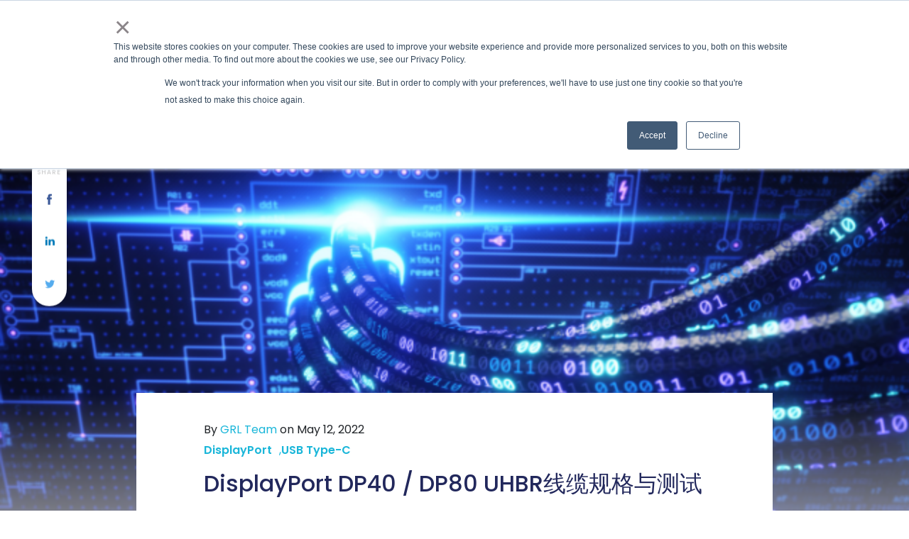

--- FILE ---
content_type: text/html; charset=UTF-8
request_url: https://www.graniteriverlabs.com.cn/technical-blog/application-notes-dp40-dp80-uhbr/
body_size: 31359
content:
<!DOCTYPE html>
<html lang="en-US">
   <head>
      <meta charset="UTF-8">
      <meta name="viewport" content="width=device-width, initial-scale=1">
      <link rel="stylesheet" href="https://www.graniteriverlabs.com.cn/wp-content/themes/twentytwentyone-child/style1.css?ver=1764705039">
      <link rel="stylesheet" href="https://cdn.jsdelivr.net/npm/bootstrap@4.6.1/dist/css/bootstrap.min.css">
      <link rel="stylesheet" href="https://stackpath.bootstrapcdn.com/font-awesome/4.7.0/css/font-awesome.min.css">
	  <link rel="stylesheet" href="https://fonts.googleapis.com/css?family=Poppins:regular,300,500,600&#038;display=swap">
      <link rel="stylesheet" href="http://www.graniteriverlabs.com.cn/wp-content/themes/twentytwentyone-child/css/animate.css">
      <link rel="stylesheet" href="https://cdnjs.cloudflare.com/ajax/libs/slick-carousel/1.8.1/slick.css" integrity="sha512-wR4oNhLBHf7smjy0K4oqzdWumd+r5/+6QO/vDda76MW5iug4PT7v86FoEkySIJft3XA0Ae6axhIvHrqwm793Nw==" crossorigin="anonymous" referrerpolicy="no-referrer" />
      <script src="https://cdn.jsdelivr.net/npm/jquery@3.5.1/dist/jquery.slim.min.js"></script>
      <script src="https://cdn.jsdelivr.net/npm/popper.js@1.16.1/dist/umd/popper.min.js"></script>
      <script src="https://cdn.jsdelivr.net/npm/bootstrap@4.6.1/dist/js/bootstrap.bundle.min.js"></script>
	
	   
      
<script> // BAIDU ANALYTICS
var hmt = hmt || [];
(function() {
  var hm = document.createElement("script");
  hm.src = "https://hm.baidu.com/hm.js?1ca56a8b88e5405f4f2e3256337d1a26";
  var s = document.getElementsByTagName("script")[0]; 
  s.parentNode.insertBefore(hm, s);
})();
</script>
<meta name='robots' content='index, follow, max-image-preview:large, max-snippet:-1, max-video-preview:-1' />
	<style>img:is([sizes="auto" i], [sizes^="auto," i]) { contain-intrinsic-size: 3000px 1500px }</style>
	
	<!-- This site is optimized with the Yoast SEO plugin v24.6 - https://yoast.com/wordpress/plugins/seo/ -->
	<title>DisplayPort DP40 / DP80 UHBR线缆规格与测试 - GRL China</title>
	<link rel="canonical" href="http://www.graniteriverlabs.com.cn/technical-blog/application-notes-dp40-dp80-uhbr/" />
	<meta property="og:locale" content="en_US" />
	<meta property="og:type" content="article" />
	<meta property="og:title" content="DisplayPort DP40 / DP80 UHBR线缆规格与测试 - GRL China" />
	<meta property="og:description" content="Granite River Labs, GRL 李炫娥Sophie Lee &nbsp; VESA在2019年正式发布DisplayPort v2.0（DP2.0）的规范，其传输速率上升至20Gbps。这之后，VESA也发布了DP2.0线缆规格并命名为UHBR线缆（UHBR Cable, Ultra High Bit Rate Cable），分成DP40及DP80两种规格。除了硬件上要求可以传输更高的速率外，也是为了避免DP2.0产品搭配较旧的线缆导致终端使用出现问题；此规格也加上Cable ID的功能，让DP2.0产品可以辨别线缆规格后再决定传输速率。现阶段UHBR线缆已经可以在GRL进行认证，本文章将介绍UHBR线缆的规格要求及测试项目。 &nbsp; UHBR线缆传输速率 如开头介绍，DP2.0最高可以支持到20Gbps（UHBR20），其他支持的传输速率有10Gbps（UHBR10）及13.5Gbps（UHBR13.5）。而UHBR线缆两种规格（DP40及DP80）的差异即在于可以支持的最高传输速率。规格名称当中的数字分别代表40Gbps，也就表示可以支持到四个高速通道的UHBR10；以及80Gbps代表可以支持到四个高速通道的UHBR20。由于UHBR线缆可支持的最高传输速率比起以往规格的HBR3 8K线缆要来得高，可以用其点亮的最大解析度也提升了，下表整理两者可支持的最大解析度。 表1: HBR3 8K线缆及UHBR DP80线缆可支持之解析度 &nbsp; UHBR线缆连接器 另外，原有的Standard DisplayPort与Mini DisplayPort连接器因硬件限制无法支持DP2.0的传输速率。所以VESA计划推行改良版连接器，称为Enhanced Full-Size DisplayPort（Enh FS DP）以及Enhanced Mini DisplayPort（Enh mDP）连接器，改良过后的Enh FS DP可以支持到UHBR10，Enh mDP则可以支持到UHBR20。 UHBR线缆均需使用Enh FS DP或Enh mDP连接器。 依照线缆两端连接器种类，可以分成表二中的线缆种类，且线缆上必须要有DP40或DP80相对应的Logo标识，如图一所示。 表2: UHBR线缆种类 &nbsp; 图1: UHBR线缆标识（来源：https://vesa.org/） &nbsp; UHBR线缆设计 上述无论哪一种线缆若按照规范设计，其阻抗设计必须要在85ohm左右，这是UHBR线缆与之前的线缆规格其一差异之处。另外一点在于UHBR线缆必须要加上Cable ID的设计，Cable ID的功用是让DP2.0 Source及DP2.0&hellip; Continue reading DisplayPort DP40 / DP80 UHBR线缆规格与测试" />
	<meta property="og:url" content="http://www.graniteriverlabs.com.cn/technical-blog/application-notes-dp40-dp80-uhbr/" />
	<meta property="og:site_name" content="GRL China" />
	<meta property="article:modified_time" content="2022-11-29T08:28:32+00:00" />
	<meta property="og:image" content="http://www.graniteriverlabs.com.cn/wp-content/uploads/2022/06/DisplayPort-DP40-_-DP80-UHBR-cable-spec-test.webp" />
	<meta property="og:image:width" content="640" />
	<meta property="og:image:height" content="427" />
	<meta property="og:image:type" content="image/webp" />
	<meta name="twitter:card" content="summary_large_image" />
	<meta name="twitter:label1" content="Est. reading time" />
	<meta name="twitter:data1" content="2 minutes" />
	<script type="application/ld+json" class="yoast-schema-graph">{"@context":"https://schema.org","@graph":[{"@type":"WebPage","@id":"http://www.graniteriverlabs.com.cn/technical-blog/application-notes-dp40-dp80-uhbr/","url":"http://www.graniteriverlabs.com.cn/technical-blog/application-notes-dp40-dp80-uhbr/","name":"DisplayPort DP40 / DP80 UHBR线缆规格与测试 - GRL China","isPartOf":{"@id":"http://www.graniteriverlabs.com.cn/#website"},"primaryImageOfPage":{"@id":"http://www.graniteriverlabs.com.cn/technical-blog/application-notes-dp40-dp80-uhbr/#primaryimage"},"image":{"@id":"http://www.graniteriverlabs.com.cn/technical-blog/application-notes-dp40-dp80-uhbr/#primaryimage"},"thumbnailUrl":"http://www.graniteriverlabs.com.cn/wp-content/uploads/2022/06/DisplayPort-DP40-_-DP80-UHBR-cable-spec-test.webp","datePublished":"2022-05-12T11:06:38+00:00","dateModified":"2022-11-29T08:28:32+00:00","breadcrumb":{"@id":"http://www.graniteriverlabs.com.cn/technical-blog/application-notes-dp40-dp80-uhbr/#breadcrumb"},"inLanguage":"en-US","potentialAction":[{"@type":"ReadAction","target":["http://www.graniteriverlabs.com.cn/technical-blog/application-notes-dp40-dp80-uhbr/"]}]},{"@type":"ImageObject","inLanguage":"en-US","@id":"http://www.graniteriverlabs.com.cn/technical-blog/application-notes-dp40-dp80-uhbr/#primaryimage","url":"http://www.graniteriverlabs.com.cn/wp-content/uploads/2022/06/DisplayPort-DP40-_-DP80-UHBR-cable-spec-test.webp","contentUrl":"http://www.graniteriverlabs.com.cn/wp-content/uploads/2022/06/DisplayPort-DP40-_-DP80-UHBR-cable-spec-test.webp","width":640,"height":427},{"@type":"BreadcrumbList","@id":"http://www.graniteriverlabs.com.cn/technical-blog/application-notes-dp40-dp80-uhbr/#breadcrumb","itemListElement":[{"@type":"ListItem","position":1,"name":"Home","item":"http://www.graniteriverlabs.com.cn/"},{"@type":"ListItem","position":2,"name":"Technical Blogs","item":"http://www.graniteriverlabs.com.cn/technical-blog/"},{"@type":"ListItem","position":3,"name":"DisplayPort DP40 / DP80 UHBR线缆规格与测试"}]},{"@type":"WebSite","@id":"http://www.graniteriverlabs.com.cn/#website","url":"http://www.graniteriverlabs.com.cn/","name":"GRL China","description":"Graniteriverlabs","publisher":{"@id":"http://www.graniteriverlabs.com.cn/#organization"},"potentialAction":[{"@type":"SearchAction","target":{"@type":"EntryPoint","urlTemplate":"http://www.graniteriverlabs.com.cn/?s={search_term_string}"},"query-input":{"@type":"PropertyValueSpecification","valueRequired":true,"valueName":"search_term_string"}}],"inLanguage":"en-US"},{"@type":"Organization","@id":"http://www.graniteriverlabs.com.cn/#organization","name":"GRL China","url":"http://www.graniteriverlabs.com.cn/","logo":{"@type":"ImageObject","inLanguage":"en-US","@id":"http://www.graniteriverlabs.com.cn/#/schema/logo/image/","url":"http://www.graniteriverlabs.com.cn/wp-content/uploads/2022/04/Granite-River-Labs-Logo__1_-removebg-preview-1.png","contentUrl":"http://www.graniteriverlabs.com.cn/wp-content/uploads/2022/04/Granite-River-Labs-Logo__1_-removebg-preview-1.png","width":490,"height":226,"caption":"GRL China"},"image":{"@id":"http://www.graniteriverlabs.com.cn/#/schema/logo/image/"},"sameAs":["https://www.linkedin.com/company/granite-river-labs-taiwan"]}]}</script>
	<!-- / Yoast SEO plugin. -->


<link rel='dns-prefetch' href='//js.hs-scripts.com' />
<link href='https://fonts.gstatic.com' crossorigin rel='preconnect' />
<link rel="alternate" type="application/rss+xml" title="GRL China &raquo; Feed" href="http://www.graniteriverlabs.com.cn/feed/" />
<link rel="alternate" type="application/rss+xml" title="GRL China &raquo; Comments Feed" href="http://www.graniteriverlabs.com.cn/comments/feed/" />
<link rel="alternate" type="application/rss+xml" title="GRL China &raquo; DisplayPort DP40 / DP80 UHBR线缆规格与测试 Comments Feed" href="http://www.graniteriverlabs.com.cn/technical-blog/application-notes-dp40-dp80-uhbr/feed/" />
<style id='wp-emoji-styles-inline-css'>

	img.wp-smiley, img.emoji {
		display: inline !important;
		border: none !important;
		box-shadow: none !important;
		height: 1em !important;
		width: 1em !important;
		margin: 0 0.07em !important;
		vertical-align: -0.1em !important;
		background: none !important;
		padding: 0 !important;
	}
</style>
<link rel='stylesheet' id='wp-block-library-css' href='http://www.graniteriverlabs.com.cn/wp-includes/css/dist/block-library/style.min.css?ver=6.8.3' media='all' />
<style id='wp-block-library-theme-inline-css'>
.wp-block-audio :where(figcaption){color:#555;font-size:13px;text-align:center}.is-dark-theme .wp-block-audio :where(figcaption){color:#ffffffa6}.wp-block-audio{margin:0 0 1em}.wp-block-code{border:1px solid #ccc;border-radius:4px;font-family:Menlo,Consolas,monaco,monospace;padding:.8em 1em}.wp-block-embed :where(figcaption){color:#555;font-size:13px;text-align:center}.is-dark-theme .wp-block-embed :where(figcaption){color:#ffffffa6}.wp-block-embed{margin:0 0 1em}.blocks-gallery-caption{color:#555;font-size:13px;text-align:center}.is-dark-theme .blocks-gallery-caption{color:#ffffffa6}:root :where(.wp-block-image figcaption){color:#555;font-size:13px;text-align:center}.is-dark-theme :root :where(.wp-block-image figcaption){color:#ffffffa6}.wp-block-image{margin:0 0 1em}.wp-block-pullquote{border-bottom:4px solid;border-top:4px solid;color:currentColor;margin-bottom:1.75em}.wp-block-pullquote cite,.wp-block-pullquote footer,.wp-block-pullquote__citation{color:currentColor;font-size:.8125em;font-style:normal;text-transform:uppercase}.wp-block-quote{border-left:.25em solid;margin:0 0 1.75em;padding-left:1em}.wp-block-quote cite,.wp-block-quote footer{color:currentColor;font-size:.8125em;font-style:normal;position:relative}.wp-block-quote:where(.has-text-align-right){border-left:none;border-right:.25em solid;padding-left:0;padding-right:1em}.wp-block-quote:where(.has-text-align-center){border:none;padding-left:0}.wp-block-quote.is-large,.wp-block-quote.is-style-large,.wp-block-quote:where(.is-style-plain){border:none}.wp-block-search .wp-block-search__label{font-weight:700}.wp-block-search__button{border:1px solid #ccc;padding:.375em .625em}:where(.wp-block-group.has-background){padding:1.25em 2.375em}.wp-block-separator.has-css-opacity{opacity:.4}.wp-block-separator{border:none;border-bottom:2px solid;margin-left:auto;margin-right:auto}.wp-block-separator.has-alpha-channel-opacity{opacity:1}.wp-block-separator:not(.is-style-wide):not(.is-style-dots){width:100px}.wp-block-separator.has-background:not(.is-style-dots){border-bottom:none;height:1px}.wp-block-separator.has-background:not(.is-style-wide):not(.is-style-dots){height:2px}.wp-block-table{margin:0 0 1em}.wp-block-table td,.wp-block-table th{word-break:normal}.wp-block-table :where(figcaption){color:#555;font-size:13px;text-align:center}.is-dark-theme .wp-block-table :where(figcaption){color:#ffffffa6}.wp-block-video :where(figcaption){color:#555;font-size:13px;text-align:center}.is-dark-theme .wp-block-video :where(figcaption){color:#ffffffa6}.wp-block-video{margin:0 0 1em}:root :where(.wp-block-template-part.has-background){margin-bottom:0;margin-top:0;padding:1.25em 2.375em}
</style>
<style id='classic-theme-styles-inline-css'>
/*! This file is auto-generated */
.wp-block-button__link{color:#fff;background-color:#32373c;border-radius:9999px;box-shadow:none;text-decoration:none;padding:calc(.667em + 2px) calc(1.333em + 2px);font-size:1.125em}.wp-block-file__button{background:#32373c;color:#fff;text-decoration:none}
</style>
<style id='boldblocks-youtube-block-style-inline-css'>
.wp-block-boldblocks-youtube-block .visually-hidden{clip:rect(0 0 0 0);-webkit-clip-path:inset(50%);clip-path:inset(50%);height:1px;overflow:hidden;position:absolute;white-space:nowrap;width:1px}.wp-block-boldblocks-youtube-block .yb-player{background-color:#000;background-position:50%;background-size:cover;contain:content;cursor:pointer;display:block;position:relative}.wp-block-boldblocks-youtube-block .yb-player:after{content:"";display:block;padding-bottom:56.25%}.wp-block-boldblocks-youtube-block .yb-player>iframe{border:0;height:100%;left:0;position:absolute;top:0;width:100%;z-index:1}.wp-block-boldblocks-youtube-block .yb-player.is-activated{cursor:unset}.wp-block-boldblocks-youtube-block .yb-player.is-activated>.yb-btn-play{display:none;opacity:0;pointer-events:none}.wp-block-boldblocks-youtube-block .yb-btn-play{background-color:transparent;background-image:url("data:image/svg+xml;utf8,<svg xmlns=\"http://www.w3.org/2000/svg\" viewBox=\"0 0 68 48\"><path d=\"M66.52 7.74c-.78-2.93-2.49-5.41-5.42-6.19C55.79.13 34 0 34 0S12.21.13 6.9 1.55c-2.93.78-4.63 3.26-5.42 6.19C.06 13.05 0 24 0 24s.06 10.95 1.48 16.26c.78 2.93 2.49 5.41 5.42 6.19C12.21 47.87 34 48 34 48s21.79-.13 27.1-1.55c2.93-.78 4.64-3.26 5.42-6.19C67.94 34.95 68 24 68 24s-.06-10.95-1.48-16.26z\" fill=\"red\"/><path d=\"M45 24 27 14v20\" fill=\"white\"/></svg>");border:none;cursor:pointer;display:block;filter:grayscale(100%);height:48px;left:50%;margin:0;position:absolute;top:50%;transform:translate3d(-50%,-50%,0);transition:filter .1s cubic-bezier(0,0,.2,1);width:68px;z-index:1}.wp-block-boldblocks-youtube-block .yb-btn-play:focus,.wp-block-boldblocks-youtube-block .yb-player:hover>.yb-btn-play{filter:none}.wp-block-boldblocks-youtube-block figcaption{margin-bottom:1em;margin-top:.5em}

</style>
<link rel='stylesheet' id='twenty-twenty-one-custom-color-overrides-css' href='http://www.graniteriverlabs.com.cn/wp-content/themes/twentytwentyone/assets/css/custom-color-overrides.css?ver=6.8.3' media='all' />
<style id='global-styles-inline-css'>
:root{--wp--preset--aspect-ratio--square: 1;--wp--preset--aspect-ratio--4-3: 4/3;--wp--preset--aspect-ratio--3-4: 3/4;--wp--preset--aspect-ratio--3-2: 3/2;--wp--preset--aspect-ratio--2-3: 2/3;--wp--preset--aspect-ratio--16-9: 16/9;--wp--preset--aspect-ratio--9-16: 9/16;--wp--preset--color--black: #000000;--wp--preset--color--cyan-bluish-gray: #abb8c3;--wp--preset--color--white: #FFFFFF;--wp--preset--color--pale-pink: #f78da7;--wp--preset--color--vivid-red: #cf2e2e;--wp--preset--color--luminous-vivid-orange: #ff6900;--wp--preset--color--luminous-vivid-amber: #fcb900;--wp--preset--color--light-green-cyan: #7bdcb5;--wp--preset--color--vivid-green-cyan: #00d084;--wp--preset--color--pale-cyan-blue: #8ed1fc;--wp--preset--color--vivid-cyan-blue: #0693e3;--wp--preset--color--vivid-purple: #9b51e0;--wp--preset--color--dark-gray: #28303D;--wp--preset--color--gray: #39414D;--wp--preset--color--green: #D1E4DD;--wp--preset--color--blue: #D1DFE4;--wp--preset--color--purple: #D1D1E4;--wp--preset--color--red: #E4D1D1;--wp--preset--color--orange: #E4DAD1;--wp--preset--color--yellow: #EEEADD;--wp--preset--gradient--vivid-cyan-blue-to-vivid-purple: linear-gradient(135deg,rgba(6,147,227,1) 0%,rgb(155,81,224) 100%);--wp--preset--gradient--light-green-cyan-to-vivid-green-cyan: linear-gradient(135deg,rgb(122,220,180) 0%,rgb(0,208,130) 100%);--wp--preset--gradient--luminous-vivid-amber-to-luminous-vivid-orange: linear-gradient(135deg,rgba(252,185,0,1) 0%,rgba(255,105,0,1) 100%);--wp--preset--gradient--luminous-vivid-orange-to-vivid-red: linear-gradient(135deg,rgba(255,105,0,1) 0%,rgb(207,46,46) 100%);--wp--preset--gradient--very-light-gray-to-cyan-bluish-gray: linear-gradient(135deg,rgb(238,238,238) 0%,rgb(169,184,195) 100%);--wp--preset--gradient--cool-to-warm-spectrum: linear-gradient(135deg,rgb(74,234,220) 0%,rgb(151,120,209) 20%,rgb(207,42,186) 40%,rgb(238,44,130) 60%,rgb(251,105,98) 80%,rgb(254,248,76) 100%);--wp--preset--gradient--blush-light-purple: linear-gradient(135deg,rgb(255,206,236) 0%,rgb(152,150,240) 100%);--wp--preset--gradient--blush-bordeaux: linear-gradient(135deg,rgb(254,205,165) 0%,rgb(254,45,45) 50%,rgb(107,0,62) 100%);--wp--preset--gradient--luminous-dusk: linear-gradient(135deg,rgb(255,203,112) 0%,rgb(199,81,192) 50%,rgb(65,88,208) 100%);--wp--preset--gradient--pale-ocean: linear-gradient(135deg,rgb(255,245,203) 0%,rgb(182,227,212) 50%,rgb(51,167,181) 100%);--wp--preset--gradient--electric-grass: linear-gradient(135deg,rgb(202,248,128) 0%,rgb(113,206,126) 100%);--wp--preset--gradient--midnight: linear-gradient(135deg,rgb(2,3,129) 0%,rgb(40,116,252) 100%);--wp--preset--gradient--purple-to-yellow: linear-gradient(160deg, #D1D1E4 0%, #EEEADD 100%);--wp--preset--gradient--yellow-to-purple: linear-gradient(160deg, #EEEADD 0%, #D1D1E4 100%);--wp--preset--gradient--green-to-yellow: linear-gradient(160deg, #D1E4DD 0%, #EEEADD 100%);--wp--preset--gradient--yellow-to-green: linear-gradient(160deg, #EEEADD 0%, #D1E4DD 100%);--wp--preset--gradient--red-to-yellow: linear-gradient(160deg, #E4D1D1 0%, #EEEADD 100%);--wp--preset--gradient--yellow-to-red: linear-gradient(160deg, #EEEADD 0%, #E4D1D1 100%);--wp--preset--gradient--purple-to-red: linear-gradient(160deg, #D1D1E4 0%, #E4D1D1 100%);--wp--preset--gradient--red-to-purple: linear-gradient(160deg, #E4D1D1 0%, #D1D1E4 100%);--wp--preset--font-size--small: 18px;--wp--preset--font-size--medium: 20px;--wp--preset--font-size--large: 24px;--wp--preset--font-size--x-large: 42px;--wp--preset--font-size--extra-small: 16px;--wp--preset--font-size--normal: 20px;--wp--preset--font-size--extra-large: 40px;--wp--preset--font-size--huge: 96px;--wp--preset--font-size--gigantic: 144px;--wp--preset--spacing--20: 0.44rem;--wp--preset--spacing--30: 0.67rem;--wp--preset--spacing--40: 1rem;--wp--preset--spacing--50: 1.5rem;--wp--preset--spacing--60: 2.25rem;--wp--preset--spacing--70: 3.38rem;--wp--preset--spacing--80: 5.06rem;--wp--preset--shadow--natural: 6px 6px 9px rgba(0, 0, 0, 0.2);--wp--preset--shadow--deep: 12px 12px 50px rgba(0, 0, 0, 0.4);--wp--preset--shadow--sharp: 6px 6px 0px rgba(0, 0, 0, 0.2);--wp--preset--shadow--outlined: 6px 6px 0px -3px rgba(255, 255, 255, 1), 6px 6px rgba(0, 0, 0, 1);--wp--preset--shadow--crisp: 6px 6px 0px rgba(0, 0, 0, 1);}:where(.is-layout-flex){gap: 0.5em;}:where(.is-layout-grid){gap: 0.5em;}body .is-layout-flex{display: flex;}.is-layout-flex{flex-wrap: wrap;align-items: center;}.is-layout-flex > :is(*, div){margin: 0;}body .is-layout-grid{display: grid;}.is-layout-grid > :is(*, div){margin: 0;}:where(.wp-block-columns.is-layout-flex){gap: 2em;}:where(.wp-block-columns.is-layout-grid){gap: 2em;}:where(.wp-block-post-template.is-layout-flex){gap: 1.25em;}:where(.wp-block-post-template.is-layout-grid){gap: 1.25em;}.has-black-color{color: var(--wp--preset--color--black) !important;}.has-cyan-bluish-gray-color{color: var(--wp--preset--color--cyan-bluish-gray) !important;}.has-white-color{color: var(--wp--preset--color--white) !important;}.has-pale-pink-color{color: var(--wp--preset--color--pale-pink) !important;}.has-vivid-red-color{color: var(--wp--preset--color--vivid-red) !important;}.has-luminous-vivid-orange-color{color: var(--wp--preset--color--luminous-vivid-orange) !important;}.has-luminous-vivid-amber-color{color: var(--wp--preset--color--luminous-vivid-amber) !important;}.has-light-green-cyan-color{color: var(--wp--preset--color--light-green-cyan) !important;}.has-vivid-green-cyan-color{color: var(--wp--preset--color--vivid-green-cyan) !important;}.has-pale-cyan-blue-color{color: var(--wp--preset--color--pale-cyan-blue) !important;}.has-vivid-cyan-blue-color{color: var(--wp--preset--color--vivid-cyan-blue) !important;}.has-vivid-purple-color{color: var(--wp--preset--color--vivid-purple) !important;}.has-black-background-color{background-color: var(--wp--preset--color--black) !important;}.has-cyan-bluish-gray-background-color{background-color: var(--wp--preset--color--cyan-bluish-gray) !important;}.has-white-background-color{background-color: var(--wp--preset--color--white) !important;}.has-pale-pink-background-color{background-color: var(--wp--preset--color--pale-pink) !important;}.has-vivid-red-background-color{background-color: var(--wp--preset--color--vivid-red) !important;}.has-luminous-vivid-orange-background-color{background-color: var(--wp--preset--color--luminous-vivid-orange) !important;}.has-luminous-vivid-amber-background-color{background-color: var(--wp--preset--color--luminous-vivid-amber) !important;}.has-light-green-cyan-background-color{background-color: var(--wp--preset--color--light-green-cyan) !important;}.has-vivid-green-cyan-background-color{background-color: var(--wp--preset--color--vivid-green-cyan) !important;}.has-pale-cyan-blue-background-color{background-color: var(--wp--preset--color--pale-cyan-blue) !important;}.has-vivid-cyan-blue-background-color{background-color: var(--wp--preset--color--vivid-cyan-blue) !important;}.has-vivid-purple-background-color{background-color: var(--wp--preset--color--vivid-purple) !important;}.has-black-border-color{border-color: var(--wp--preset--color--black) !important;}.has-cyan-bluish-gray-border-color{border-color: var(--wp--preset--color--cyan-bluish-gray) !important;}.has-white-border-color{border-color: var(--wp--preset--color--white) !important;}.has-pale-pink-border-color{border-color: var(--wp--preset--color--pale-pink) !important;}.has-vivid-red-border-color{border-color: var(--wp--preset--color--vivid-red) !important;}.has-luminous-vivid-orange-border-color{border-color: var(--wp--preset--color--luminous-vivid-orange) !important;}.has-luminous-vivid-amber-border-color{border-color: var(--wp--preset--color--luminous-vivid-amber) !important;}.has-light-green-cyan-border-color{border-color: var(--wp--preset--color--light-green-cyan) !important;}.has-vivid-green-cyan-border-color{border-color: var(--wp--preset--color--vivid-green-cyan) !important;}.has-pale-cyan-blue-border-color{border-color: var(--wp--preset--color--pale-cyan-blue) !important;}.has-vivid-cyan-blue-border-color{border-color: var(--wp--preset--color--vivid-cyan-blue) !important;}.has-vivid-purple-border-color{border-color: var(--wp--preset--color--vivid-purple) !important;}.has-vivid-cyan-blue-to-vivid-purple-gradient-background{background: var(--wp--preset--gradient--vivid-cyan-blue-to-vivid-purple) !important;}.has-light-green-cyan-to-vivid-green-cyan-gradient-background{background: var(--wp--preset--gradient--light-green-cyan-to-vivid-green-cyan) !important;}.has-luminous-vivid-amber-to-luminous-vivid-orange-gradient-background{background: var(--wp--preset--gradient--luminous-vivid-amber-to-luminous-vivid-orange) !important;}.has-luminous-vivid-orange-to-vivid-red-gradient-background{background: var(--wp--preset--gradient--luminous-vivid-orange-to-vivid-red) !important;}.has-very-light-gray-to-cyan-bluish-gray-gradient-background{background: var(--wp--preset--gradient--very-light-gray-to-cyan-bluish-gray) !important;}.has-cool-to-warm-spectrum-gradient-background{background: var(--wp--preset--gradient--cool-to-warm-spectrum) !important;}.has-blush-light-purple-gradient-background{background: var(--wp--preset--gradient--blush-light-purple) !important;}.has-blush-bordeaux-gradient-background{background: var(--wp--preset--gradient--blush-bordeaux) !important;}.has-luminous-dusk-gradient-background{background: var(--wp--preset--gradient--luminous-dusk) !important;}.has-pale-ocean-gradient-background{background: var(--wp--preset--gradient--pale-ocean) !important;}.has-electric-grass-gradient-background{background: var(--wp--preset--gradient--electric-grass) !important;}.has-midnight-gradient-background{background: var(--wp--preset--gradient--midnight) !important;}.has-small-font-size{font-size: var(--wp--preset--font-size--small) !important;}.has-medium-font-size{font-size: var(--wp--preset--font-size--medium) !important;}.has-large-font-size{font-size: var(--wp--preset--font-size--large) !important;}.has-x-large-font-size{font-size: var(--wp--preset--font-size--x-large) !important;}
:where(.wp-block-post-template.is-layout-flex){gap: 1.25em;}:where(.wp-block-post-template.is-layout-grid){gap: 1.25em;}
:where(.wp-block-columns.is-layout-flex){gap: 2em;}:where(.wp-block-columns.is-layout-grid){gap: 2em;}
:root :where(.wp-block-pullquote){font-size: 1.5em;line-height: 1.6;}
</style>
<link rel='stylesheet' id='twenty-twenty-one-print-style-css' href='http://www.graniteriverlabs.com.cn/wp-content/themes/twentytwentyone/assets/css/print.css?ver=6.8.3' media='print' />
<link rel='stylesheet' id='child-style-css' href='http://www.graniteriverlabs.com.cn/wp-content/themes/twentytwentyone-child/style.css?ver=6.8.3' media='all' />
<link rel="https://api.w.org/" href="http://www.graniteriverlabs.com.cn/wp-json/" /><link rel="EditURI" type="application/rsd+xml" title="RSD" href="http://www.graniteriverlabs.com.cn/xmlrpc.php?rsd" />
<meta name="generator" content="WordPress 6.8.3" />
<link rel='shortlink' href='http://www.graniteriverlabs.com.cn/?p=1944' />
<link rel="alternate" title="oEmbed (JSON)" type="application/json+oembed" href="http://www.graniteriverlabs.com.cn/wp-json/oembed/1.0/embed?url=http%3A%2F%2Fwww.graniteriverlabs.com.cn%2Ftechnical-blog%2Fapplication-notes-dp40-dp80-uhbr%2F" />
<link rel="alternate" title="oEmbed (XML)" type="text/xml+oembed" href="http://www.graniteriverlabs.com.cn/wp-json/oembed/1.0/embed?url=http%3A%2F%2Fwww.graniteriverlabs.com.cn%2Ftechnical-blog%2Fapplication-notes-dp40-dp80-uhbr%2F&#038;format=xml" />
			<!-- DO NOT COPY THIS SNIPPET! Start of Page Analytics Tracking for HubSpot WordPress plugin v11.3.21-->
			<script class="hsq-set-content-id" data-content-id="blog-post">
				var _hsq = _hsq || [];
				_hsq.push(["setContentType", "blog-post"]);
			</script>
			<!-- DO NOT COPY THIS SNIPPET! End of Page Analytics Tracking for HubSpot WordPress plugin -->
			<link rel="icon" href="http://www.graniteriverlabs.com.cn/wp-content/uploads/2022/04/favicon-new.ico" sizes="32x32" />
<link rel="icon" href="http://www.graniteriverlabs.com.cn/wp-content/uploads/2022/04/favicon-new.ico" sizes="192x192" />
<link rel="apple-touch-icon" href="http://www.graniteriverlabs.com.cn/wp-content/uploads/2022/04/favicon-new.ico" />
<meta name="msapplication-TileImage" content="http://www.graniteriverlabs.com.cn/wp-content/uploads/2022/04/favicon-new.ico" />
		<style id="wp-custom-css">
			.popuponload {
    width: 60%;
    margin: 0 auto;
    display: none;
    position: fixed;
    left: 50%;
    transform: translate(-50%, 0%);
    top: 0%;
    z-index: 99999999;
    max-width: 90%;
    /* overflow-x: scroll; */
    /* overflow-y: visible; */
}
.position-relative.small-post {
    padding-bottom: 0rem!important;
}
.career-sec.prototype-no-background {
    background: #22285c !important;
}

.load-more-post {
display: none;
}
.noContent {
    display: none !important;
}
body .timeline-img {
    height: auto;
}
.categories-left a {
    color: #fff!important;
}
.menu-item-description{display:none;}

.hs_cos_wrapper.hs_cos_wrapper_meta_field.hs_cos_wrapper_type_text {
  color: #22285c;
}
.team-details .row {
	justify-content: center;
}
.blog-content p img {
	width: auto !important;
}
/*.single-solutions .article-list.custom-banner-padding.banner_2_col_section{padding:1.25rem 0;}*/
a#loadMore:focus{background:transparent!important;border-color:#e92128!important;}
a#loadMore:hover {
     color: #fff;background:#e92128!important;border-color:#e92128!important;
     
} 
 
a#loadMore {
     color: #e92128;
    border: 1px solid #e92128;
	background:transparent;
}


div#wpforms-confirmation-3049 {
    background: #ffff;
    border: 1px solid #ffff;
	  text-align: left;
}

.wpforms-form input[type=submit],  .wpforms-form button[type=submit] {     background-color: #e92128 !important;
	/* Red background */ 
	color: #ffff!important; /* white text */ }

div.wpforms-confirmation-container-full {
    color: inherit;
    margin: 0;
    background: none;
    border: none;
    padding: 0;
}
 
div.wpforms-confirmation-container-full p:last-of-type {
    margin: inherit;
}

/* This styles the submit button */
.wpf-center .wpforms-submit-container  {
    display: inline-block;
    text-align: left;
	width: 100% !important;}

/* This styles all labels, field descriptions, form title and form description */
.wpf-center .wpforms-title, 
.wpf-center .wpforms-description,
.wpf-center .wpforms-field-label,
.wpf-center .wpforms-field-sublabel, 
.wpf-center .wpforms-field-description {
    text-align: left;
}
/* Change Banner Button color */
.small-white-btn {
    background: #fff !important;
    color: #000 !important;
    border-color: #e92128 !important;
    padding: 16px 20px !important;
	border-radius: 4px;
    font-size: 14px !important;
}
body .banner-btns .btn-wrapper a.small-white-btn:hover {
    background: #22285c !important;
    border-color: #22285c!Important;
    filter: brightness(110%);
}
a.small-ouline-btn {
    background: transparent;
    color: #000;
    border: 1px solid #000;
    padding: 14px 20px;
    border-radius: 4px;
    line-height: 0;
}
a.small-ouline-btn:hover{
    background: #000!important;
      
	filter:brightness(110%);
}

.technical-info .banner-btn .small-ouline-btn:hover{color:#fff!important;}
.home-banner .carousel-inner .overlay-{width:100%!important;height:100%!important}
.page-id-4320 .main-banner:before{display:none;}
.page-id-4320 .main-banner .col-12{color:#fff;}
.page-id-4320 .main-banner{background-blend-mode:overlay;background-color:#22285c;}
.page-id-4320  .signal-integrity-content .sr-multicol-media{padding-top:0!important;}
.menu-item-has-children .nav-link{position:relative}
.menu-item-has-children > .nav-link:after{content: "\f107" !important;
    font-family: 'FontAwesome';
    top: 0;
    bottom: 0;
    font-size: 16px;
    border: 0 !important;
    vertical-align: middle !important;
    font-weight: 600;display:inline-block;margin-left:.255em;left:0;}

@media (max-width: 991px)
{
.navbar-nav li:hover > ul.dropdown-menu {
    display: block;
}
}
.single-demos .tag {
    display: flex;
    align-items: flex-end;
    color: #1ab9df;
}
.navbar-nav li:hover > ul.dropdown-menu > li.menu-item-has-children{position:relative;}
.navbar-nav li:hover > ul.dropdown-menu > li.menu-item-has-children:hover ul.dropdown-menu {
    right:-117%;
    top: 0;left:auto;
}
.navbar-nav li:hover > ul.dropdown-menu > li.menu-item-has-children a:after{display:none;}
.custom_site_img span{flex:0 0 100%;text-align:center;}
.footer-info .social-links #block-2 p{display:flex;justify-content:center;}

.navbar-nav li:hover > ul.dropdown-menu > li.menu-item-has-children a{text-decoration:none!important;}
.navbar-nav li:hover > ul.dropdown-menu > li.menu-item-has-children:hover a{text-decoration:underline!important;}
.navbar-nav li:hover > ul.dropdown-menu > li.menu-item-has-children:hover > ul.dropdown-menu > li a{text-decoration:none!important;}

.navbar-nav li:hover > ul.dropdown-menu > li.menu-item-has-children:hover > ul.dropdown-menu > li a:hover{text-decoration:underline!important}
.footer-info .social-links #block-2 p a:hover i{background:#55acee!important;}
.right-sidebar-height .articles-list .pin-spacer{height:auto!important;}
.right-sidebar-height .articles-list .pin-spacer .blog-sidebar{height:auto!important;max-height:unset!important}

/*ICP*/
.beian {
	color: white;
	clear: both;
}

.beian a {
    display: inline-block;
}

.beian img {
	float: left;
}

.beian p {
	display: inline-flex !important;
	color: white;
	float: left;
	margin: 0 0 0 5px !important;
	max-width: 100% !important;
}
/*END ICP*/

.wpforms-one-half .wpforms-field-large{
	border-radius: 5px!important;
}

div.wpforms-container-full .wpforms-form * {
	background-color: #fff!important;
}

input:not([type="radio"]):not([type="checkbox"]):not([type="file"]):not([type="submit"]), textarea, select, input[readonly]:not([type="radio"]):not([type="checkbox"]):not([type="file"]):not([type="submit"]) {
    border-color: #e5e7ea;
}
@media only screen and (max-width: 600px){
div.wpforms-container-full .wpforms-form .wpforms-field:not(.wpforms-field-phone):not(.wpforms-field-select-style-modern) {
    width: 100%!important;
    margin: 0!important;
}
	
}
	
div.wpforms-container-full .wpforms-form button[type=submit]{
		cursor: pointer;
    background: #e92128 !important;
    color: #fff !important;
    border: 0 !important;
    border-radius: 4px!important;
    padding: 15px 20px!important;
	 font-size: 0.8em;
	margin-bottom: 40px;
	}

div.wpforms-container-full .wpforms-form .wpforms-one-half{
	margin: 0;
}

.wpforms-field-container{
	padding:0 30px!important;
}


.error404 header{
  box-shadow: none !important;
}

div.wpforms-container-full {
    background-color: #fff!important;
    max-width: 500px;
    line-height: 30px;
    min-height: 100px;
    display: flex;
    align-items: center;
    justify-content: center;
}
@media screen and (max-width: 575px){div.wpforms-container-full {
    min-height: 80px;
}}

/** 27-12-2022 **/
div.wpforms-container-full#wpforms-5610{max-width: 100%;}

/** 11-01-2023 **/
.download-form div.wpforms-container-full , .contact-form-inner div.wpforms-container-full{max-width: 100%;}

.download-form .wpforms-field-container {padding: 0!important;}

.contact-form-inner .wpforms-field-container {
    padding: 0px!important;
}

section.mas-form .col-12.p-5{padding: 1.4rem!important;}

#wpforms-5063{padding: 15px;}

@media screen and (max-width: 575px){
.subscribe-form .col-12.p-5 {
    padding: 3rem 15px !important;
}
	.subscribe-form form {
    padding: 15px 0px !important;
}
}		</style>
		<noscript><style id="rocket-lazyload-nojs-css">.rll-youtube-player, [data-lazy-src]{display:none !important;}</style></noscript> 
   </head>
   <body class="wp-singular technical_blogs-template-default single single-technical_blogs postid-1944 wp-custom-logo wp-embed-responsive wp-theme-twentytwentyone wp-child-theme-twentytwentyone-child is-light-theme no-js singular no-widgets">
      
      <header class="w-100 bg-white  main_header">
	  <div class="top-bar bg-blue">
         <div class="container">
            <div class="row">
               <nav class="navbar navbar-expand-lg bg-blue w-100 pt-2 pb-3">
                  <button class="navbar-toggler" type="button" data-toggle="collapse" data-target="#navbarNav" aria-controls="navbarNav" aria-expanded="false" aria-label="Toggle navigation">
                  <span class="navbar-toggler-icon"></span>
                  </button>
                  <div class="collapse navbar-collapse justify-content-end" id="navbarNav">
				    <ul id="menu-top-header" class="navbar-nav mobile-device"><li id="menu-item-1417" class="menu-item menu-item-type-post_type_archive menu-item-object-latest_news menu-item-1417"><a href="http://www.graniteriverlabs.com.cn/latest-news/" class="nav-link text-white">新闻室<p class="menu-item-description"><span>Holds our Latest News and Latest News specific data</span></p></a></li>
<li id="menu-item-1705" class="nav-item menu-item menu-item-type-post_type_archive menu-item-object-events menu-item-1705"><a href="http://www.graniteriverlabs.com.cn/events/" class="nav-link text-white">活动<p class="menu-item-description"><span>Holds our Event and Event specific data</span></p></a></li>
<li id="menu-item-64" class="nav-item menu-item menu-item-type-post_type menu-item-object-page menu-item-64"><a href="http://www.graniteriverlabs.com.cn/worldwide-locations/" class="nav-link text-white">GRL 全球实验室据点</a></li>
<li id="menu-item-5033" class="menu-item menu-item-type-custom menu-item-object-custom menu-item-5033"><a href="https://www.graniteriverlabs.com/en-us/careers" class="nav-link text-white">招募</a></li>
<li id="menu-item-63" class="nav-item menu-item menu-item-type-post_type menu-item-object-page menu-item-63"><a href="http://www.graniteriverlabs.com.cn/subscribe-to-our-newsletter/" class="nav-link text-white">订阅</a></li>
</ul>					 
				  
                  </div>
					<div class="hs-menu-item hs-menu-depth-1 hs-item-has-children active-branch language" role="none"><a href="javascript:;" aria-haspopup="true" aria-expanded="false" role="menuitem">Language</a>
						<ul role="menu" class="hs-menu-children-wrapper active-branch">
						<li class="hs-menu-item hs-menu-depth-2 active active-branch english" role="none"><a href="https://www.graniteriverlabs.com/en-us/" role="menuitem">English</a></li>
						<li class="hs-menu-item hs-menu-depth-2 简体中文" role="none"><a href="https://graniteriverlabs.com.cn/" role="menuitem" target="_blank" rel="noopener">简体中文</a></li>
						<li class="hs-menu-item hs-menu-depth-2 繁體中文" role="none"><a href="https://graniteriverlabs.com.tw/" role="menuitem" target="_blank" rel="noopener">繁體中文</a></li>
						<li class="hs-menu-item hs-menu-depth-2 日本語" role="none"><a href="https://graniteriverlabs.co.jp/" role="menuitem" target="_blank" rel="noopener">日本語</a></li>
						<li class="hs-menu-item hs-menu-depth-2 한국어" role="none"><a href="https://www.graniteriverlabs.com/ko-kr/" role="menuitem">한국어</a></li>
						</ul></div>
               </nav>
            </div>
         </div>
      </div>
         <div class="container">
            <div class="row">
			                <nav class="navbar navbar-expand-lg align-items-center navbar-light w-100 px-1">
                  <a class="navbar-brand wow pulse" href="http://www.graniteriverlabs.com.cn"><img src="data:image/svg+xml,%3Csvg%20xmlns='http://www.w3.org/2000/svg'%20viewBox='0%200%200%200'%3E%3C/svg%3E" alt="logo" class="w-100" data-lazy-src="http://www.graniteriverlabs.com.cn/wp-content/uploads/2022/04/Granite-River-Labs-Logo__1_-removebg-preview-1.png"><noscript><img src="http://www.graniteriverlabs.com.cn/wp-content/uploads/2022/04/Granite-River-Labs-Logo__1_-removebg-preview-1.png" alt="logo" class="w-100"></noscript></a>
				  <div class="cm-header"><div class="hs-menu-item hs-menu-depth-1 hs-item-has-children active-branch language" role="none"><a href="javascript:;" aria-haspopup="true" aria-expanded="false" role="menuitem">Language</a>
						<ul role="menu" class="hs-menu-children-wrapper active-branch">
						<li class="hs-menu-item hs-menu-depth-2 active active-branch english" role="none"><a href="https://www.graniteriverlabs.com/en-us/" target="_blank" role="menuitem">English</a></li>
						<li class="hs-menu-item hs-menu-depth-2 简体中文" role="none"><a href="https://graniteriverlabs.com.cn/" role="menuitem" target="_blank" rel="noopener">简体中文</a></li>
						<li class="hs-menu-item hs-menu-depth-2 繁體中文" role="none"><a href="https://graniteriverlabs.com.tw/" role="menuitem" target="_blank" rel="noopener">繁體中文</a></li>
						<li class="hs-menu-item hs-menu-depth-2 日本語" role="none"><a href="https://graniteriverlabs.co.jp/" role="menuitem" target="_blank" rel="noopener">日本語</a></li>
						<li class="hs-menu-item hs-menu-depth-2 한국어" role="none"><a href="https://www.graniteriverlabs.com/ko-kr/" role="menuitem" target="_blank">한국어</a></li>
						</ul></div>
                  <button class="navbar-toggler" type="button" data-toggle="collapse" data-target="#navbarSupportedContent" aria-controls="navbarSupportedContent" aria-expanded="false" aria-label="Toggle navigation">
                  <span class="navbar-toggler-icon"></span>
                  </button>
                  <div class="collapse navbar-collapse justify-content-end" id="navbarSupportedContent">
				  <ul id="menu-main-header-menu" class="navbar-nav menus d-flex align-items-center justify-content-cente"><li id="menu-item-8898" class="menu-item menu-item-type-custom menu-item-object-custom menu-item-has-children menu-item-8898"><a class="nav-link text-blue">应用</a>
<ul class="dropdown-menu">
	<li id="menu-item-8899" class="menu-item menu-item-type-custom menu-item-object-custom menu-item-has-children menu-item-8899"><a class="nav-link text-blue">行业</a>
	<ul class="dropdown-menu">
		<li id="menu-item-8900" class="menu-item menu-item-type-post_type menu-item-object-page menu-item-8900"><a href="http://www.graniteriverlabs.com.cn/automotive/" class="nav-link text-blue">汽车行业</a></li>
		<li id="menu-item-8932" class="menu-item menu-item-type-post_type menu-item-object-page menu-item-8932"><a href="http://www.graniteriverlabs.com.cn/device-and-application-cybersecurity-industry/" class="nav-link text-blue">网络安全</a></li>
	</ul>
</li>
</ul>
</li>
<li id="menu-item-6920" class="menu-item menu-item-type-post_type menu-item-object-page menu-item-6920"><a href="http://www.graniteriverlabs.com.cn/market-access-services/" class="nav-link text-blue">市场准入服务</a></li>
<li id="menu-item-602" class="menu-item menu-item-type-post_type menu-item-object-page menu-item-has-children menu-item-602"><a href="http://www.graniteriverlabs.com.cn/engineering-services/" class="nav-link text-blue">服务</a>
<ul class="dropdown-menu">
	<li id="menu-item-99" class="menu-item menu-item-type-post_type menu-item-object-page menu-item-99"><a href="http://www.graniteriverlabs.com.cn/engineering-services/standards-compliance-certification/" class="nav-link text-blue">标准认证测试</a></li>
	<li id="menu-item-1666" class="menu-item menu-item-type-post_type menu-item-object-page menu-item-1666"><a href="http://www.graniteriverlabs.com.cn/engineering-services/cable-connector/" class="nav-link text-blue">线缆与连接器测试</a></li>
	<li id="menu-item-1672" class="menu-item menu-item-type-post_type menu-item-object-page menu-item-1672"><a href="http://www.graniteriverlabs.com.cn/engineering-services/gtrusted/" class="nav-link text-blue">相容性与设计验证</a></li>
	<li id="menu-item-1665" class="menu-item menu-item-type-post_type menu-item-object-page menu-item-1665"><a href="http://www.graniteriverlabs.com.cn/engineering-services/signal-power-integrity/" class="nav-link text-blue">信号与电源完整性验证</a></li>
	<li id="menu-item-1662" class="menu-item menu-item-type-post_type menu-item-object-page menu-item-1662"><a href="http://www.graniteriverlabs.com.cn/engineering-services/calibration-lab/" class="nav-link text-blue">电量校准服务</a></li>
	<li id="menu-item-1663" class="menu-item menu-item-type-post_type menu-item-object-page menu-item-1663"><a href="http://www.graniteriverlabs.com.cn/engineering-services/ic-characterization-serdes-tuning/" class="nav-link text-blue">晶片特性分析</a></li>
	<li id="menu-item-1664" class="menu-item menu-item-type-post_type menu-item-object-page menu-item-1664"><a href="http://www.graniteriverlabs.com.cn/engineering-services/rd-field-debugging/" class="nav-link text-blue">工程与应用问题厘清验证</a></li>
</ul>
</li>
<li id="menu-item-1420" class="menu-item menu-item-type-post_type_archive menu-item-object-solutions menu-item-has-children menu-item-1420"><a href="http://www.graniteriverlabs.com.cn/test-solutions/" class="nav-link text-blue">解决方案<p class="menu-item-description"><span>Holds our solutions and solutions specific data</span></p></a>
<ul class="dropdown-menu">
	<li id="menu-item-2104" class="menu-item menu-item-type-post_type menu-item-object-solutions menu-item-2104"><a href="http://www.graniteriverlabs.com.cn/test-solutions/functional-interop-production/" class="nav-link text-blue">性能验证与生产</a></li>
	<li id="menu-item-1461" class="menu-item menu-item-type-post_type menu-item-object-solutions menu-item-1461"><a href="http://www.graniteriverlabs.com.cn/test-solutions/iot-services-test-solutions/" class="nav-link text-blue">网络与物联网</a></li>
	<li id="menu-item-2103" class="menu-item menu-item-type-post_type menu-item-object-solutions menu-item-2103"><a href="http://www.graniteriverlabs.com.cn/test-solutions/protocol-power-test-solutions/" class="nav-link text-blue">协议与电源</a></li>
	<li id="menu-item-2105" class="menu-item menu-item-type-post_type menu-item-object-solutions menu-item-2105"><a href="http://www.graniteriverlabs.com.cn/test-solutions/signal-integrity-solutions/" class="nav-link text-blue">信号完整性</a></li>
</ul>
</li>
<li id="menu-item-6426" class="menu-item menu-item-type-custom menu-item-object-custom menu-item-has-children menu-item-6426"><a href="#" class="nav-link text-blue">资源</a>
<ul class="dropdown-menu">
	<li id="menu-item-8102" class="menu-item menu-item-type-custom menu-item-object-custom menu-item-8102"><a href="https://www.graniteriverlabs.com.cn/latest-news/" class="nav-link text-blue">新闻室</a></li>
	<li id="menu-item-7309" class="menu-item menu-item-type-post_type menu-item-object-page menu-item-7309"><a href="http://www.graniteriverlabs.com.cn/industry-insights/" class="nav-link text-blue">产业洞见</a></li>
	<li id="menu-item-1639" class="menu-item menu-item-type-post_type menu-item-object-page menu-item-1639"><a href="http://www.graniteriverlabs.com.cn/technical-blog/" class="nav-link text-blue">技术文章</a></li>
	<li id="menu-item-4287" class="menu-item menu-item-type-custom menu-item-object-custom menu-item-4287"><a href="https://www.graniteriverlabs.com/en-us/presentation-publications" class="nav-link text-blue">研讨会资源</a></li>
	<li id="menu-item-4288" class="menu-item menu-item-type-custom menu-item-object-custom menu-item-4288"><a href="https://www.graniteriverlabs.com/en-us/download-center" class="nav-link text-blue">下载中心</a></li>
	<li id="menu-item-96" class="menu-item menu-item-type-custom menu-item-object-custom menu-item-96"><a href="https://support.graniteriverlabs.com/knowledge/kb-tickets/new" class="nav-link text-blue">技术支援</a></li>
</ul>
</li>
<li id="menu-item-98" class="menu-item menu-item-type-post_type menu-item-object-page menu-item-has-children menu-item-98"><a href="http://www.graniteriverlabs.com.cn/about-grl-leadership/" class="nav-link text-blue">关于</a>
<ul class="dropdown-menu">
	<li id="menu-item-1641" class="menu-item menu-item-type-post_type menu-item-object-page menu-item-has-children menu-item-1641"><a href="http://www.graniteriverlabs.com.cn/about-grl-leadership/" class="nav-link text-blue">关于GRL</a>
	<ul class="dropdown-menu">
		<li id="menu-item-4586" class="menu-item menu-item-type-custom menu-item-object-custom menu-item-4586"><a href="https://www.graniteriverlabs.com.cn/about-grl-leadership/#business-leadership" class="nav-link text-blue">经营团队</a></li>
		<li id="menu-item-4585" class="menu-item menu-item-type-custom menu-item-object-custom menu-item-4585"><a href="https://www.graniteriverlabs.com.cn/about-grl-leadership/#technical-leadership" class="nav-link text-blue">技术领导团队</a></li>
	</ul>
</li>
	<li id="menu-item-4406" class="menu-item menu-item-type-custom menu-item-object-custom menu-item-4406"><a href="https://www.graniteriverlabs.com/en-us/careers" class="nav-link text-blue">全职工作</a></li>
	<li id="menu-item-1077" class="menu-item menu-item-type-post_type menu-item-object-page menu-item-1077"><a href="http://www.graniteriverlabs.com.cn/internship/" class="nav-link text-blue">实习工作</a></li>
</ul>
</li>
</ul>					  <div class="mobile-top-menu">
					   <ul id="menu-top-header-1" class="navbar-nav mobile-device"><li class="menu-item menu-item-type-post_type_archive menu-item-object-latest_news menu-item-1417"><a href="http://www.graniteriverlabs.com.cn/latest-news/" class="nav-link text-white">新闻室<p class="menu-item-description"><span>Holds our Latest News and Latest News specific data</span></p></a></li>
<li class="nav-item menu-item menu-item-type-post_type_archive menu-item-object-events menu-item-1705"><a href="http://www.graniteriverlabs.com.cn/events/" class="nav-link text-white">活动<p class="menu-item-description"><span>Holds our Event and Event specific data</span></p></a></li>
<li class="nav-item menu-item menu-item-type-post_type menu-item-object-page menu-item-64"><a href="http://www.graniteriverlabs.com.cn/worldwide-locations/" class="nav-link text-white">GRL 全球实验室据点</a></li>
<li class="menu-item menu-item-type-custom menu-item-object-custom menu-item-5033"><a href="https://www.graniteriverlabs.com/en-us/careers" class="nav-link text-white">招募</a></li>
<li class="nav-item menu-item menu-item-type-post_type menu-item-object-page menu-item-63"><a href="http://www.graniteriverlabs.com.cn/subscribe-to-our-newsletter/" class="nav-link text-white">订阅</a></li>
</ul>					  </div>
				  
      
                     <ul class="navbar-nav phone align-items-center">
                        <li class="nav-item mr-3 search position-relative">
                           <a class="nav-link text-blue font-weight-semibold" href="#"><svg width="15px" height="15px" viewBox="0 0 15 15" version="1.1" xmlns="http://www.w3.org/2000/svg" xmlns:xlink="http://www.w3.org/1999/xlink">
                                 <g id="Pages" stroke="none" stroke-width="1" fill="none" fill-rule="evenodd" opacity="0.600000024">
                                    <g id="Homepage" transform="translate(-1227.000000, -55.000000)" fill="#262628" fill-rule="nonzero">
                                       <g id="masthead">
                                          <g id="nav" transform="translate(50.000000, 34.000000)">
                                             <g id="Group-23" transform="translate(496.000000, 0.000000)">
                                                <g id="Group-22" transform="translate(0.000000, 18.000000)">
                                                   <g id="magnifying-glass-(1)" transform="translate(681.000000, 3.000000)">
                                                      <path d="M14.8702595,14.2350333 L11.2242182,10.5898004 C12.2022621,9.46563193 12.7944112,7.99889135 12.7944112,6.39578714 C12.7944112,2.86696231 9.92348636,0 6.39720559,0 C2.86759814,0 0,2.87028825 0,6.39578714 C0,9.92128603 2.87092482,12.7915743 6.39720559,12.7915743 C8.00066534,12.7915743 9.4677312,12.1995565 10.592149,11.2217295 L14.2381903,14.8669623 C14.324684,14.9534368 14.4411178,15 14.5542249,15 C14.667332,15 14.7837658,14.9567627 14.8702595,14.8669623 C15.0432468,14.6940133 15.0432468,14.4079823 14.8702595,14.2350333 Z M0.894876913,6.39578714 C0.894876913,3.36252772 3.36327345,0.898004435 6.39387891,0.898004435 C9.42781104,0.898004435 11.8928809,3.36585366 11.8928809,6.39578714 C11.8928809,9.42572062 9.42781104,11.8968958 6.39387891,11.8968958 C3.36327345,11.8968958 0.894876913,9.42904656 0.894876913,6.39578714 Z" id="icon-search"></path>
                                                   </g>
                                                </g>
                                             </g>
                                          </g>
                                       </g>
                                    </g>
                                 </g>
                              </svg></a>
						   <div class="search-popup d-none ">
							<form class="search" method="get" action="http://www.graniteriverlabs.com.cn" role="search">
							  <div class="form-group mb-0 ">
								<input type="text" class="form-control" id="search-box" placeholder="Search" name="s" value="">
							  </div>
							  </form>
						   </div>
                        </li>
						                        <li class="nav-item contact-btn ">
                          <div id="block-4" class="widget-container widget_block"><p><style>
a.btn.cont-btn:hover {<br />
    background: #e92128!important;<br />
    color: #ffffff !important;<br />
    border-color: #e92128!important;<br />
}<br />
</style>
</p>
<p><a href="/contact/" class="btn btn-primary cont-btn" style="background: #e92128; color: #ffffff; border-color: #e92128; padding: 12px 16px;">联系我们</a></p></div>                        </li>
						                     </ul>
                  </div>
				  </div>
               </nav>
            </div>
         </div>
</header><section class="categories-outer py-2 position-relative">
   <div class="container-fluid">
      <div class="row">
         <div class="col-12">
            <div class="catrgories-inner d-flex align-items-center">
               <div class="cat-latest-news ">
                  <h6 class="mb-0"><a class="text-skyblue" href="http://www.graniteriverlabs.com.cn/technical-blog/">Granite River Labs Blog </a>
                     <span class="current-section">  » Latest Articles</span>
                  </h6>
               </div>
               <div class="catrgories-dropdown">
                  <div class="dropdown">
                     <button class="btn btn-secondary dropdown-toggle" type="button" id="dropdownMenuButton" data-toggle="dropdown" aria-haspopup="true" aria-expanded="false">
                     Categories
                     </button>
                     <div class="dropdown-menu py-4" aria-labelledby="dropdownMenuButton">
                                                <a class="dropdown-item" href="http://www.graniteriverlabs.com.cn/technical_blogs_category/displayhdr/">DisplayHDR</a>
                                                <a class="dropdown-item" href="http://www.graniteriverlabs.com.cn/technical_blogs_category/quick-charge/">Quick Charge</a>
                                                <a class="dropdown-item" href="http://www.graniteriverlabs.com.cn/technical_blogs_category/sas/">SAS</a>
                                                <a class="dropdown-item" href="http://www.graniteriverlabs.com.cn/technical_blogs_category/sata/">SATA</a>
                                                <a class="dropdown-item" href="http://www.graniteriverlabs.com.cn/technical_blogs_category/sd/">SD</a>
                                                <a class="dropdown-item" href="http://www.graniteriverlabs.com.cn/technical_blogs_category/industry-insights/">行业洞见</a>
                                                <a class="dropdown-item" href="http://www.graniteriverlabs.com.cn/technical_blogs_category/displayport/">DisplayPort</a>
                                                <a class="dropdown-item" href="http://www.graniteriverlabs.com.cn/technical_blogs_category/wpc-qi/">WPC Qi</a>
                                                <a class="dropdown-item" href="http://www.graniteriverlabs.com.cn/technical_blogs_category/usb/">USB</a>
                                                <a class="dropdown-item" href="http://www.graniteriverlabs.com.cn/technical_blogs_category/intel/">Intel</a>
                                                <a class="dropdown-item" href="http://www.graniteriverlabs.com.cn/technical_blogs_category/usb-type-c/">USB Type-C</a>
                                                <a class="dropdown-item" href="http://www.graniteriverlabs.com.cn/technical_blogs_category/iot/">IoT</a>
                                                <a class="dropdown-item" href="http://www.graniteriverlabs.com.cn/technical_blogs_category/usb-power-delivery/">USB Power Delivery</a>
                                                <a class="dropdown-item" href="http://www.graniteriverlabs.com.cn/technical_blogs_category/matter/">Matter</a>
                                                <a class="dropdown-item" href="http://www.graniteriverlabs.com.cn/technical_blogs_category/hdmi/">HDMI®</a>
                                                <a class="dropdown-item" href="http://www.graniteriverlabs.com.cn/technical_blogs_category/%e5%b8%82%e5%9c%ba%e5%87%86%e5%85%a5%e6%9c%8d%e5%8a%a1/">市场准入服务</a>
                                                <a class="dropdown-item" href="http://www.graniteriverlabs.com.cn/technical_blogs_category/thunderbolt/">Thunderbolt</a>
                                                <a class="dropdown-item" href="http://www.graniteriverlabs.com.cn/technical_blogs_category/pci-express/">PCI Express</a>
                                                <a class="dropdown-item" href="http://www.graniteriverlabs.com.cn/technical_blogs_category/ethernet/">Ethernet</a>
                                                <a class="dropdown-item" href="http://www.graniteriverlabs.com.cn/technical_blogs_category/mipi/">MIPI</a>
                                                <a class="dropdown-item" href="http://www.graniteriverlabs.com.cn/technical_blogs_category/ddr/">DDR</a>
                                             </div>
                  </div>
               </div>
            </div>
         </div>
      </div>
   </div>
</section>
<div data-bg="http://www.graniteriverlabs.com.cn/wp-content/uploads/2022/06/DisplayPort-DP40-_-DP80-UHBR-cable-spec-test.webp" class="blog-featured-image bg-light rocket-lazyload" style=""></div>
<div class="grl-content">
   <div class="meta">
      <div class="container">
         <div class="author-tags-info">
            By <a class="author-link text-skyblue" href="http://www.graniteriverlabs.com.cn/technical-blog/author/grl-team">GRL Team</a>
            on
            May 12, 2022            <div class="tag">
               <a href="http://www.graniteriverlabs.com.cn/technical_blogs_category/displayport/" class="text-skyblue">DisplayPort</a>, <a href="http://www.graniteriverlabs.com.cn/technical_blogs_category/usb-type-c/" class="text-skyblue">USB Type-C</a>            </div>
         </div>
      </div>
   </div>
   <div class="container">
      <h1 class="mt-3 cm-main-heading"><span class=" font-weight-bold hs_cos_wrapper hs_cos_wrapper_meta_field hs_cos_wrapper_type_text" style="" >DisplayPort DP40 / DP80 UHBR线缆规格与测试</span></h1>
   </div>
   <div class="sr-social-share active">
      <span class="sr-social-share-heading">Share</span>
      <span id="hs_cos_wrapper_my_social_sharing" class="hs_cos_wrapper hs_cos_wrapper_widget hs_cos_wrapper_type_social_sharing" style="" data-hs-cos-general-type="widget" data-hs-cos-type="social_sharing">
      <a href="https://www.facebook.com/sharer/sharer.php?u=http://www.graniteriverlabs.com.cn/technical-blog/application-notes-dp40-dp80-uhbr/" target="_blank" rel="noopener" style="width:24px;border-width:0px;border:0px;"><img src="data:image/svg+xml,%3Csvg%20xmlns='http://www.w3.org/2000/svg'%20viewBox='0%200%2024%200'%3E%3C/svg%3E" class="hs-image-widget hs-image-social-sharing-24" style="max-height:24px;max-width:24px;border-width:0px;border:0px;" width="24" hspace="0" alt="Share on Facebook" loading="lazy" data-lazy-src="https://www.lean-labs.com/hs-fs/hubfs/LLv2/images/icon-blog-facebook.png?noresize&amp;width=24&amp;name=icon-blog-facebook.png"><noscript><img src="https://www.lean-labs.com/hs-fs/hubfs/LLv2/images/icon-blog-facebook.png?noresize&amp;width=24&amp;name=icon-blog-facebook.png" class="hs-image-widget hs-image-social-sharing-24" style="max-height:24px;max-width:24px;border-width:0px;border:0px;" width="24" hspace="0" alt="Share on Facebook" loading="lazy"></noscript></a>
      &nbsp;
      <a href="https://www.linkedin.com/shareArticle?mini=true&url=http://www.graniteriverlabs.com.cn/technical-blog/application-notes-dp40-dp80-uhbr/" target="_blank" rel="noopener" style="width:24px;border-width:0px;border:0px;"><img src="data:image/svg+xml,%3Csvg%20xmlns='http://www.w3.org/2000/svg'%20viewBox='0%200%2024%200'%3E%3C/svg%3E" class="hs-image-widget hs-image-social-sharing-24" style="max-height:24px;max-width:24px;border-width:0px;border:0px;" width="24" hspace="0" alt="Share on LinkedIn" loading="lazy" data-lazy-src="https://www.lean-labs.com/hs-fs/hubfs/LLv2/images/icon-blog-linkedin.png?noresize&amp;width=24&amp;name=icon-blog-linkedin.png"><noscript><img src="https://www.lean-labs.com/hs-fs/hubfs/LLv2/images/icon-blog-linkedin.png?noresize&amp;width=24&amp;name=icon-blog-linkedin.png" class="hs-image-widget hs-image-social-sharing-24" style="max-height:24px;max-width:24px;border-width:0px;border:0px;" width="24" hspace="0" alt="Share on LinkedIn" loading="lazy"></noscript>
      </a>
      &nbsp;
      <a href="https://twitter.com/intent/tweet?url=http://www.graniteriverlabs.com.cn/technical-blog/application-notes-dp40-dp80-uhbr/&text=" target="_blank" rel="noopener" style="width:24px;border-width:0px;border:0px;"><img src="data:image/svg+xml,%3Csvg%20xmlns='http://www.w3.org/2000/svg'%20viewBox='0%200%2024%200'%3E%3C/svg%3E" class="hs-image-widget hs-image-social-sharing-24" style="max-height:24px;max-width:24px;border-width:0px;border:0px;" width="24" hspace="0" alt="Share on Twitter" loading="lazy" data-lazy-src="https://www.lean-labs.com/hs-fs/hubfs/LLv2/images/icon-blog-twitter.png?noresize&amp;width=24&amp;name=icon-blog-twitter.png"><noscript><img src="https://www.lean-labs.com/hs-fs/hubfs/LLv2/images/icon-blog-twitter.png?noresize&amp;width=24&amp;name=icon-blog-twitter.png" class="hs-image-widget hs-image-social-sharing-24" style="max-height:24px;max-width:24px;border-width:0px;border:0px;" width="24" hspace="0" alt="Share on Twitter" loading="lazy"></noscript></a>
      </span>
   </div>
   <article>
      <div class="container">
         <span class="hs_cos_wrapper hs_cos_wrapper_meta_field hs_cos_wrapper_type_rich_text" >
        
         <!--more-->
          
            <p><p style="text-align: left;"><strong>Granite River Labs, GRL</strong><br>
<strong>李炫娥Sophie Lee</strong></p>
&nbsp;
<p style="text-align: left;">VESA在2019年正式发布DisplayPort v2.0（DP2.0）的规范，其传输速率上升至20Gbps。这之后，VESA也发布了DP2.0线缆规格并命名为UHBR线缆（UHBR Cable, Ultra High Bit Rate Cable），分成DP40及DP80两种规格。除了硬件上要求可以传输更高的速率外，也是为了避免DP2.0产品搭配较旧的线缆导致终端使用出现问题；此规格也加上Cable ID的功能，让DP2.0产品可以辨别线缆规格后再决定传输速率。现阶段UHBR线缆已经可以在GRL进行认证，本文章将介绍UHBR线缆的规格要求及测试项目。</p>
&nbsp;
<h2 style="text-align: left;"><span style="font-size: 28px; color: #22285c;">UHBR线缆传输速率</span></h2>
<p style="text-align: left;">如开头介绍，DP2.0最高可以支持到20Gbps（UHBR20），其他支持的传输速率有10Gbps（UHBR10）及13.5Gbps（UHBR13.5）。而UHBR线缆两种规格（DP40及DP80）的差异即在于可以支持的最高传输速率。规格名称当中的数字分别代表40Gbps，也就表示可以支持到四个高速通道的UHBR10；以及80Gbps代表可以支持到四个高速通道的UHBR20。由于UHBR线缆可支持的最高传输速率比起以往规格的HBR3 8K线缆要来得高，可以用其点亮的最大解析度也提升了，下表整理两者可支持的最大解析度。</p>
<p style="text-align: left;"><img fetchpriority="high" decoding="async" class="wp-image-2201 alignnone" src="data:image/svg+xml,%3Csvg%20xmlns='http://www.w3.org/2000/svg'%20viewBox='0%200%20557%20154'%3E%3C/svg%3E" alt="" width="557" height="154" data-lazy-srcset="http://www.graniteriverlabs.com.cn/wp-content/uploads/2022/06/1-300x83.png 300w, http://www.graniteriverlabs.com.cn/wp-content/uploads/2022/06/1.png 562w" data-lazy-sizes="(max-width: 557px) 100vw, 557px" data-lazy-src="http://staging.graniteriverlabs.com.cn/wp-content/uploads/2022/06/1-300x83.png" /><noscript><img fetchpriority="high" decoding="async" class="wp-image-2201 alignnone" src="http://staging.graniteriverlabs.com.cn/wp-content/uploads/2022/06/1-300x83.png" alt="" width="557" height="154" srcset="http://www.graniteriverlabs.com.cn/wp-content/uploads/2022/06/1-300x83.png 300w, http://www.graniteriverlabs.com.cn/wp-content/uploads/2022/06/1.png 562w" sizes="(max-width: 557px) 100vw, 557px" /></noscript></p>
<p style="text-align: left;">表1: HBR3 8K线缆及UHBR DP80线缆可支持之解析度</p>
&nbsp;
<h2 style="text-align: left;"><span style="font-size: 28px; color: #22285c;">UHBR线缆连接器</span></h2>
<p style="text-align: left;">另外，原有的Standard DisplayPort与Mini DisplayPort连接器因硬件限制无法支持DP2.0的传输速率。所以VESA计划推行改良版连接器，称为Enhanced Full-Size DisplayPort（Enh FS DP）以及Enhanced Mini DisplayPort（Enh mDP）连接器，改良过后的Enh FS DP可以支持到UHBR10，Enh mDP则可以支持到UHBR20。 UHBR线缆均需使用Enh FS DP或Enh mDP连接器。</p>
<p style="text-align: left;">依照线缆两端连接器种类，可以分成表二中的线缆种类，且线缆上必须要有DP40或DP80相对应的Logo标识，如图一所示。</p>
<p style="text-align: left;"><img decoding="async" class="alignnone wp-image-2203" src="data:image/svg+xml,%3Csvg%20xmlns='http://www.w3.org/2000/svg'%20viewBox='0%200%20555%20255'%3E%3C/svg%3E" alt="" width="555" height="255" data-lazy-srcset="http://www.graniteriverlabs.com.cn/wp-content/uploads/2022/06/2-300x138.png 300w, http://www.graniteriverlabs.com.cn/wp-content/uploads/2022/06/2.png 754w" data-lazy-sizes="(max-width: 555px) 100vw, 555px" data-lazy-src="http://staging.graniteriverlabs.com.cn/wp-content/uploads/2022/06/2-300x138.png" /><noscript><img decoding="async" class="alignnone wp-image-2203" src="http://staging.graniteriverlabs.com.cn/wp-content/uploads/2022/06/2-300x138.png" alt="" width="555" height="255" srcset="http://www.graniteriverlabs.com.cn/wp-content/uploads/2022/06/2-300x138.png 300w, http://www.graniteriverlabs.com.cn/wp-content/uploads/2022/06/2.png 754w" sizes="(max-width: 555px) 100vw, 555px" /></noscript></p>
<p style="text-align: left;">表2: UHBR线缆种类</p>
&nbsp;
<p style="text-align: left;"><img decoding="async" class="alignnone wp-image-2204" src="data:image/svg+xml,%3Csvg%20xmlns='http://www.w3.org/2000/svg'%20viewBox='0%200%20554%20253'%3E%3C/svg%3E" alt="" width="554" height="253" data-lazy-srcset="http://www.graniteriverlabs.com.cn/wp-content/uploads/2022/06/3-300x137.jpg 300w, http://www.graniteriverlabs.com.cn/wp-content/uploads/2022/06/3-768x350.jpg 768w, http://www.graniteriverlabs.com.cn/wp-content/uploads/2022/06/3.jpg 1024w" data-lazy-sizes="(max-width: 554px) 100vw, 554px" data-lazy-src="http://staging.graniteriverlabs.com.cn/wp-content/uploads/2022/06/3-300x137.jpg" /><noscript><img decoding="async" class="alignnone wp-image-2204" src="http://staging.graniteriverlabs.com.cn/wp-content/uploads/2022/06/3-300x137.jpg" alt="" width="554" height="253" srcset="http://www.graniteriverlabs.com.cn/wp-content/uploads/2022/06/3-300x137.jpg 300w, http://www.graniteriverlabs.com.cn/wp-content/uploads/2022/06/3-768x350.jpg 768w, http://www.graniteriverlabs.com.cn/wp-content/uploads/2022/06/3.jpg 1024w" sizes="(max-width: 554px) 100vw, 554px" /></noscript></p>
<p style="text-align: left;">图1: UHBR线缆标识（来源：https://vesa.org/）</p>
&nbsp;
<h2 style="text-align: left;"><span style="color: #22285c; font-size: 28px;">UHBR线缆设计</span></h2>
<p style="text-align: left;">上述无论哪一种线缆若按照规范设计，其阻抗设计必须要在85ohm左右，这是UHBR线缆与之前的线缆规格其一差异之处。另外一点在于UHBR线缆必须要加上Cable ID的设计，Cable ID的功用是让DP2.0 Source及DP2.0 Sink可以辨别现在连接上的线缆是否为UHBR线缆。会需要这个功能是因为DP2.0 Source连接上DP2.0 Sink时会进行沟通并且以UHBR的传输速率进行影像传输，也就是Link Training的过程。若线缆能力不足，在用10Gbps以上的传输速率传输影像时信号损耗太大，将造成屏幕点不亮或功能出问题。因此，在连接时可以让DP2.0 Source或DP2.0 Sink辨别连接上的线缆规格，如果是UHBR线缆，后续Link Training才使用UHBR传输速率；若不是则使用较低的传输速率，像是HBR3或更低的传输速率。相对的DP1.4 Source与DP1.4 Sink因为传输速率较低，使用旧规格线缆或UHBR线缆都不会有线缆能力不足的问题，因此没有设计Cable ID功能。</p>
<p style="text-align: left;">不管是Enh FS DP、Enh mDP及USB Type-C线缆都需要装载Cable ID的功能，Enh FS DP与Enh mDP 的Cable ID设计上相同，必须将CONFIG1及CONFIG2用电阻串接起来，如图二。电阻的电阻值决定该线缆规格是DP40或DP80，680kohm为DP40；220kohm为DP80。在线缆连接上DP2.0 Source及DP2.0 Sink之后，Sink会在CONFIG1上供3.3V的电压，此时CONFIG2由于以电阻串接CONFIG1，因此也会出现电压点位变化。</p>
<p style="text-align: left;"><img decoding="async" class="alignnone wp-image-2205" src="data:image/svg+xml,%3Csvg%20xmlns='http://www.w3.org/2000/svg'%20viewBox='0%200%20470%20334'%3E%3C/svg%3E" alt="" width="470" height="334" data-lazy-srcset="http://www.graniteriverlabs.com.cn/wp-content/uploads/2022/06/5-300x213.png 300w, http://www.graniteriverlabs.com.cn/wp-content/uploads/2022/06/5.png 467w" data-lazy-sizes="(max-width: 470px) 100vw, 470px" data-lazy-src="http://staging.graniteriverlabs.com.cn/wp-content/uploads/2022/06/5-300x213.png" /><noscript><img decoding="async" class="alignnone wp-image-2205" src="http://staging.graniteriverlabs.com.cn/wp-content/uploads/2022/06/5-300x213.png" alt="" width="470" height="334" srcset="http://www.graniteriverlabs.com.cn/wp-content/uploads/2022/06/5-300x213.png 300w, http://www.graniteriverlabs.com.cn/wp-content/uploads/2022/06/5.png 467w" sizes="(max-width: 470px) 100vw, 470px" /></noscript></p>
<p style="text-align: left;">图2: UHBR Cable Cable ID电路设计（来源：DP v2.1 SCR on Cable Identification Section Addition Draft4）</p>
&nbsp;
<p style="text-align: left;">USB Type-C线缆则是需要加上eMarker设计并且在Power Delivery能力宣告中加上其支持的传输速率，会在SOP&#8217;的Discover Mode中宣告。</p>
<p style="text-align: left;"><img decoding="async" class="alignnone wp-image-2206" src="data:image/svg+xml,%3Csvg%20xmlns='http://www.w3.org/2000/svg'%20viewBox='0%200%20530%20580'%3E%3C/svg%3E" alt="" width="530" height="580" data-lazy-srcset="http://www.graniteriverlabs.com.cn/wp-content/uploads/2022/06/6-274x300.png 274w, http://www.graniteriverlabs.com.cn/wp-content/uploads/2022/06/6.png 693w" data-lazy-sizes="(max-width: 530px) 100vw, 530px" data-lazy-src="http://staging.graniteriverlabs.com.cn/wp-content/uploads/2022/06/6-274x300.png" /><noscript><img decoding="async" class="alignnone wp-image-2206" src="http://staging.graniteriverlabs.com.cn/wp-content/uploads/2022/06/6-274x300.png" alt="" width="530" height="580" srcset="http://www.graniteriverlabs.com.cn/wp-content/uploads/2022/06/6-274x300.png 274w, http://www.graniteriverlabs.com.cn/wp-content/uploads/2022/06/6.png 693w" sizes="(max-width: 530px) 100vw, 530px" /></noscript></p>
<p style="text-align: left;">表3: USB Type-C线缆eMarker IC宣告</p>
&nbsp;
<h2 style="text-align: left;"><span style="font-size: 28px; color: #22285c;">Cable ID认证测试</span></h2>
<p style="text-align: left;">由于UHBR线缆加上Cable ID的设计，认证测试中也规定必须要验证其功能。下表列出UHBR线缆认证测试项目。除了Impedance、Inter-Pair Skew及Intra-Pair Skew属于时域的项目外，频域相关的项目都是由网络分析仪量测s4p参数后，再用VESA认证的测试软体进行演算并判断结果。</p>
<p style="text-align: left;"><img decoding="async" class="alignnone wp-image-2208" src="data:image/svg+xml,%3Csvg%20xmlns='http://www.w3.org/2000/svg'%20viewBox='0%200%20526%20342'%3E%3C/svg%3E" alt="" width="526" height="342" data-lazy-srcset="http://www.graniteriverlabs.com.cn/wp-content/uploads/2022/06/8-300x195.png 300w, http://www.graniteriverlabs.com.cn/wp-content/uploads/2022/06/8.png 704w" data-lazy-sizes="(max-width: 526px) 100vw, 526px" data-lazy-src="http://staging.graniteriverlabs.com.cn/wp-content/uploads/2022/06/8-300x195.png" /><noscript><img decoding="async" class="alignnone wp-image-2208" src="http://staging.graniteriverlabs.com.cn/wp-content/uploads/2022/06/8-300x195.png" alt="" width="526" height="342" srcset="http://www.graniteriverlabs.com.cn/wp-content/uploads/2022/06/8-300x195.png 300w, http://www.graniteriverlabs.com.cn/wp-content/uploads/2022/06/8.png 704w" sizes="(max-width: 526px) 100vw, 526px" /></noscript></p>
<p style="text-align: left;">表4: UHBR Cable认证测试项目</p>
&nbsp;
<p style="text-align: left;">USB-C to DP线缆除了上述的测项外也需要验证Power Delivery相关的测项以及Interoperability（兼容性测试），确保线缆的功能皆正常且符合相关规范。 VESA现在已经开始推行认证测试，GRL也与骅升科技合作完成全球第一款使用Enh FS DP连接器的<a href="/latest-news/grl-pr-dp-40-cable/"><strong>DisplayPort DP40 UHBR线缆认证</strong></a>，GRL也正在与厂商合作USB-C to DP线缆的认证。</p>
&nbsp;
<h4 style="text-align: left;"><span style="font-size: 28px; color: #22285c;">结论</span></h4>
<p style="text-align: left;">先前由于DP1.4线缆硬件限制，所以发展出影像传输压缩技术，使用较低的带宽也仍然可以达到高解析度。但现在UHBR线缆持续突破界线，可以支持更高的传输速率，原本只能支持到HBR3的Standard DisplayPort也可以支持到UHBR10了。笔者认为，未来虽然可能由USB Type-C主导市场占比，但Standard DisplayPort仍然会有自己独特的市场及需求。</p>
&nbsp;
<p style="text-align: left;"><strong>参考文献</strong></p>

<ul style="text-align: left;">
 	<li>VESA DisplayPort (DP) Standard Version 2.0 26 June, 2019: https://vesa.org/</li>
 	<li>DP v2.1 SCR on Cable Identification Section Addition Draft4 1 December, 2021: https://vesa.org/</li>
 	<li>VESA DisplayPort Alt Mode on USB Type-C Standard Version 2.1, Draft 5 7 March, 2022: https://vesa.org/</li>
</ul>
&nbsp;
<p style="text-align: left;"><strong>作者</strong></p>
<p style="text-align: left;"><strong>GRL 台湾测试工程师 </strong><strong>李炫娥Sophie Lee</strong></p>
<p style="text-align: left;">国立台湾大学机械工程系毕业。在GRL 拥有三年多测试经验，熟悉DisplayPort, Ethernet 等测试规范，并担任GRL 技术文章作者及演讲讲师。</p>
&nbsp;
<p style="text-align: left;"><a class="btn btn-primary small-red-btn c-power" href="/contact/">联系我们了解更多</a></p>
<p style="text-align: left;">本文件中规格特性及其说明若有修改恕不另行通知。</p>
<p style="text-align: left;">发布日期2022/05/13 AN-220513-TW</p> </p>
                  <div class="author-section" style="padding-bottom:60px">
            <div class="container">
               <div class="row">
                  <div class="col-md-6 offset-md-3 text-center">
                     <span class="author">Published by
                     <a class="author-link text-skyblue" href="http://www.graniteriverlabs.com.cn/technical-blog/author/grl-team">GRL Team</a>
                     </span>
                     May 12, 2022                  </div>
               </div>
            </div>
         </div>
      </div>
   </article>
</div>
</div>
</div>
</div>
</div>
</div>
</div>

<section class="w-100 automotive-test-solutions custom-banner-padding">
	<div class="container">
		<div class="row text-center cm-spacing">
			<div class="col-12">
				<h2 class="text-blue section-heading mb-0">Related Post</h2>
			</div>
		</div>
		<div class="row  cards-top-spc">
		
						 
             <div class="col-lg-3 col-md-6 col-12 p-0 load-more-post">
				<div class="test-products">
					<a href="http://www.graniteriverlabs.com.cn/technical-blog/hdmi-vs-dp-interface/"><img src="data:image/svg+xml,%3Csvg%20xmlns='http://www.w3.org/2000/svg'%20viewBox='0%200%200%200'%3E%3C/svg%3E" alt="" class="w-100" data-lazy-src="http://www.graniteriverlabs.com.cn/wp-content/uploads/2025/12/HDMI-与-DP-接口如何重新定义超越速度的显示世代.png"><noscript><img src="http://www.graniteriverlabs.com.cn/wp-content/uploads/2025/12/HDMI-与-DP-接口如何重新定义超越速度的显示世代.png" alt="" class="w-100"></noscript></a>
					<p><a class="text-blue" href="http://www.graniteriverlabs.com.cn/technical-blog/hdmi-vs-dp-interface/">HDMI 与 DP 接口如何重新定义超越速度的显示世代</a></p>
					<p class="prod-info">
					
					
					</p>
				</div>
			</div>
            				
		 				 
             <div class="col-lg-3 col-md-6 col-12 p-0 load-more-post">
				<div class="test-products">
					<a href="http://www.graniteriverlabs.com.cn/technical-blog/displayport-2-1b-vesa/"><img src="data:image/svg+xml,%3Csvg%20xmlns='http://www.w3.org/2000/svg'%20viewBox='0%200%200%200'%3E%3C/svg%3E" alt="" class="w-100" data-lazy-src="http://www.graniteriverlabs.com.cn/wp-content/uploads/2025/09/News-Featured-Image-4.png"><noscript><img src="http://www.graniteriverlabs.com.cn/wp-content/uploads/2025/09/News-Featured-Image-4.png" alt="" class="w-100"></noscript></a>
					<p><a class="text-blue" href="http://www.graniteriverlabs.com.cn/technical-blog/displayport-2-1b-vesa/">DisplayPort 2.1b 扩展显示技术连接范围</a></p>
					<p class="prod-info">
					
					
					</p>
				</div>
			</div>
            				
		 				 
             <div class="col-lg-3 col-md-6 col-12 p-0 load-more-post">
				<div class="test-products">
					<a href="http://www.graniteriverlabs.com.cn/technical-blog/displayport-fec-forward-error-correction/"><img src="data:image/svg+xml,%3Csvg%20xmlns='http://www.w3.org/2000/svg'%20viewBox='0%200%200%200'%3E%3C/svg%3E" alt="" class="w-100" data-lazy-src="http://www.graniteriverlabs.com.cn/wp-content/uploads/2023/07/Blog-Images-4-1.png"><noscript><img src="http://www.graniteriverlabs.com.cn/wp-content/uploads/2023/07/Blog-Images-4-1.png" alt="" class="w-100"></noscript></a>
					<p><a class="text-blue" href="http://www.graniteriverlabs.com.cn/technical-blog/displayport-fec-forward-error-correction/">DisplayPort FEC（Forward Error Correction 前向纠错）技术浅谈</a></p>
					<p class="prod-info">
					
					
					</p>
				</div>
			</div>
            				
		 				 
             <div class="col-lg-3 col-md-6 col-12 p-0 load-more-post">
				<div class="test-products">
					<a href="http://www.graniteriverlabs.com.cn/technical-blog/display-id-21/"><img src="data:image/svg+xml,%3Csvg%20xmlns='http://www.w3.org/2000/svg'%20viewBox='0%200%200%200'%3E%3C/svg%3E" alt="" class="w-100" data-lazy-src="http://www.graniteriverlabs.com.cn/wp-content/uploads/2022/11/第二世代的EDID–VESA®-DisplayID-2.1規範與架構.png"><noscript><img src="http://www.graniteriverlabs.com.cn/wp-content/uploads/2022/11/第二世代的EDID–VESA®-DisplayID-2.1規範與架構.png" alt="" class="w-100"></noscript></a>
					<p><a class="text-blue" href="http://www.graniteriverlabs.com.cn/technical-blog/display-id-21/">第二世代的EDID–VESA® DisplayID 2.1规范与构架</a></p>
					<p class="prod-info">
					
					
					</p>
				</div>
			</div>
            				
		 				 
             <div class="col-lg-3 col-md-6 col-12 p-0 load-more-post">
				<div class="test-products">
					<a href="http://www.graniteriverlabs.com.cn/technical-blog/application-notes-display-resolution-bandwidth/"><img src="data:image/svg+xml,%3Csvg%20xmlns='http://www.w3.org/2000/svg'%20viewBox='0%200%200%200'%3E%3C/svg%3E" alt="" class="w-100" data-lazy-src="http://www.graniteriverlabs.com.cn/wp-content/uploads/2022/06/Monitor-calculation_featured-image.png"><noscript><img src="http://www.graniteriverlabs.com.cn/wp-content/uploads/2022/06/Monitor-calculation_featured-image.png" alt="" class="w-100"></noscript></a>
					<p><a class="text-blue" href="http://www.graniteriverlabs.com.cn/technical-blog/application-notes-display-resolution-bandwidth/">显示器参数解析与带宽计算</a></p>
					<p class="prod-info">
					
					
					</p>
				</div>
			</div>
            				
		 				 
             <div class="col-lg-3 col-md-6 col-12 p-0 load-more-post">
				<div class="test-products">
					<a href="http://www.graniteriverlabs.com.cn/technical-blog/displayport-over-type-c-2-0-specification-updates/"><img src="data:image/svg+xml,%3Csvg%20xmlns='http://www.w3.org/2000/svg'%20viewBox='0%200%200%200'%3E%3C/svg%3E" alt="" class="w-100" data-lazy-src="http://www.graniteriverlabs.com.cn/wp-content/uploads/2022/06/DisplayPort-over-Type-C-2-0_featured-image.png"><noscript><img src="http://www.graniteriverlabs.com.cn/wp-content/uploads/2022/06/DisplayPort-over-Type-C-2-0_featured-image.png" alt="" class="w-100"></noscript></a>
					<p><a class="text-blue" href="http://www.graniteriverlabs.com.cn/technical-blog/displayport-over-type-c-2-0-specification-updates/">DisplayPort over Type-C 2.0入门及规格更新</a></p>
					<p class="prod-info">
					
					
					</p>
				</div>
			</div>
            				
		 				 
             <div class="col-lg-3 col-md-6 col-12 p-0 load-more-post">
				<div class="test-products">
					<a href="http://www.graniteriverlabs.com.cn/technical-blog/vesa-displayid-1-3-overview/"><img src="data:image/svg+xml,%3Csvg%20xmlns='http://www.w3.org/2000/svg'%20viewBox='0%200%200%200'%3E%3C/svg%3E" alt="" class="w-100" data-lazy-src="http://www.graniteriverlabs.com.cn/wp-content/uploads/2022/06/VESA®-DisplayID-1.3-Standard-Overview.jpg"><noscript><img src="http://www.graniteriverlabs.com.cn/wp-content/uploads/2022/06/VESA®-DisplayID-1.3-Standard-Overview.jpg" alt="" class="w-100"></noscript></a>
					<p><a class="text-blue" href="http://www.graniteriverlabs.com.cn/technical-blog/vesa-displayid-1-3-overview/">VESA® DisplayID 1.3 Standard Overview</a></p>
					<p class="prod-info">
					
					
					</p>
				</div>
			</div>
            				
		 				 
             <div class="col-lg-3 col-md-6 col-12 p-0 load-more-post">
				<div class="test-products">
					<a href="http://www.graniteriverlabs.com.cn/technical-blog/edid-overview/"><img src="data:image/svg+xml,%3Csvg%20xmlns='http://www.w3.org/2000/svg'%20viewBox='0%200%200%200'%3E%3C/svg%3E" alt="" class="w-100" data-lazy-src="http://www.graniteriverlabs.com.cn/wp-content/uploads/2022/06/What-EDID-is_featured-image.jpeg"><noscript><img src="http://www.graniteriverlabs.com.cn/wp-content/uploads/2022/06/What-EDID-is_featured-image.jpeg" alt="" class="w-100"></noscript></a>
					<p><a class="text-blue" href="http://www.graniteriverlabs.com.cn/technical-blog/edid-overview/">显示器的身份证 – EDID 是什么？</a></p>
					<p class="prod-info">
					
					
					</p>
				</div>
			</div>
            				
		 				 
             <div class="col-lg-3 col-md-6 col-12 p-0 load-more-post">
				<div class="test-products">
					<a href="http://www.graniteriverlabs.com.cn/technical-blog/vesa-adaptive-sync-certification/"><img src="data:image/svg+xml,%3Csvg%20xmlns='http://www.w3.org/2000/svg'%20viewBox='0%200%200%200'%3E%3C/svg%3E" alt="" class="w-100" data-lazy-src="http://www.graniteriverlabs.com.cn/wp-content/uploads/2022/06/VESA-Adaptive-Sync-intro-certification_featured-image.jpeg"><noscript><img src="http://www.graniteriverlabs.com.cn/wp-content/uploads/2022/06/VESA-Adaptive-Sync-intro-certification_featured-image.jpeg" alt="" class="w-100"></noscript></a>
					<p><a class="text-blue" href="http://www.graniteriverlabs.com.cn/technical-blog/vesa-adaptive-sync-certification/">VESA Adaptive-Sync介绍及认证</a></p>
					<p class="prod-info">
					
					
					</p>
				</div>
			</div>
            				
		 				 
             <div class="col-lg-3 col-md-6 col-12 p-0 load-more-post">
				<div class="test-products">
					<a href="http://www.graniteriverlabs.com.cn/technical-blog/interface-development-future/"><img src="data:image/svg+xml,%3Csvg%20xmlns='http://www.w3.org/2000/svg'%20viewBox='0%200%200%200'%3E%3C/svg%3E" alt="" class="w-100" data-lazy-src="http://www.graniteriverlabs.com.cn/wp-content/uploads/2022/06/digital-interface-future_featured-image.jpeg"><noscript><img src="http://www.graniteriverlabs.com.cn/wp-content/uploads/2022/06/digital-interface-future_featured-image.jpeg" alt="" class="w-100"></noscript></a>
					<p><a class="text-blue" href="http://www.graniteriverlabs.com.cn/technical-blog/interface-development-future/">高速接口的演进与未来</a></p>
					<p class="prod-info">
					
					
					</p>
				</div>
			</div>
            				
		 				 
             <div class="col-lg-3 col-md-6 col-12 p-0 load-more-post">
				<div class="test-products">
					<a href="http://www.graniteriverlabs.com.cn/technical-blog/hdcp-1-overview/"><img src="data:image/svg+xml,%3Csvg%20xmlns='http://www.w3.org/2000/svg'%20viewBox='0%200%200%200'%3E%3C/svg%3E" alt="" class="w-100" data-lazy-src="http://www.graniteriverlabs.com.cn/wp-content/uploads/2022/06/HDCP-1.x-Overview_featured-image.jpeg"><noscript><img src="http://www.graniteriverlabs.com.cn/wp-content/uploads/2022/06/HDCP-1.x-Overview_featured-image.jpeg" alt="" class="w-100"></noscript></a>
					<p><a class="text-blue" href="http://www.graniteriverlabs.com.cn/technical-blog/hdcp-1-overview/">HDCP 1.x Overview</a></p>
					<p class="prod-info">
					
					
					</p>
				</div>
			</div>
            				
		 				 
             <div class="col-lg-3 col-md-6 col-12 p-0 load-more-post">
				<div class="test-products">
					<a href="http://www.graniteriverlabs.com.cn/technical-blog/vesa-display-stream-compression-dsc-test/"><img src="data:image/svg+xml,%3Csvg%20xmlns='http://www.w3.org/2000/svg'%20viewBox='0%200%200%200'%3E%3C/svg%3E" alt="" class="w-100" data-lazy-src="http://www.graniteriverlabs.com.cn/wp-content/uploads/2022/06/Display-Stream-Compression-transfer_featured-image.jpeg"><noscript><img src="http://www.graniteriverlabs.com.cn/wp-content/uploads/2022/06/Display-Stream-Compression-transfer_featured-image.jpeg" alt="" class="w-100"></noscript></a>
					<p><a class="text-blue" href="http://www.graniteriverlabs.com.cn/technical-blog/vesa-display-stream-compression-dsc-test/">VESA DSC 技术剖析（Display Stream Compression 影像压缩传输）</a></p>
					<p class="prod-info">
					
					
					</p>
				</div>
			</div>
            				
		 				 
             <div class="col-lg-3 col-md-6 col-12 p-0 load-more-post">
				<div class="test-products">
					<a href="http://www.graniteriverlabs.com.cn/technical-blog/displayport-1-4-electrical-test/"><img src="data:image/svg+xml,%3Csvg%20xmlns='http://www.w3.org/2000/svg'%20viewBox='0%200%200%200'%3E%3C/svg%3E" alt="" class="w-100" data-lazy-src="http://www.graniteriverlabs.com.cn/wp-content/uploads/2022/06/DP1-4-Electrical-Compliance-Test_featured-image.jpeg"><noscript><img src="http://www.graniteriverlabs.com.cn/wp-content/uploads/2022/06/DP1-4-Electrical-Compliance-Test_featured-image.jpeg" alt="" class="w-100"></noscript></a>
					<p><a class="text-blue" href="http://www.graniteriverlabs.com.cn/technical-blog/displayport-1-4-electrical-test/">DP1.4标准电性测试</a></p>
					<p class="prod-info">
					
					
					</p>
				</div>
			</div>
            				
		 		
			
						<div class="col-12 view-all-btn text-center">
			
				<div id="block-11" class="widget-container widget_block"><p><a href="#" class="cta_button small-ouline-btn" id="loadMore">Load more</a></p> </div> 
			</div>
						
		</div>
	</div>
</section>
 
<footer class="site-footer py-5 bg-blue">
	<div class="container">
		<div class="row">
			<div class="footer-info text-center w-100" data-wow-duration="2s"> 
				<div class="footer-nav">
				 <ul id="menu-footer-bottom-menu" class="list-inline"><li id="menu-item-66" class="list-inline-item mr-4 menu-item menu-item-type-post_type menu-item-object-page menu-item-66"><a href="http://www.graniteriverlabs.com.cn/about-grl-leadership/" class="nav-link text-white">关于</a></li>
<li id="menu-item-7204" class="list-inline-item mr-4 menu-item menu-item-type-custom menu-item-object-custom menu-item-7204"><a href="https://www.graniteriverlabs.com/en-us/terms-and-conditions" class="nav-link text-white">隐私条款</a></li>
<li id="menu-item-69" class="list-inline-item mr-4 menu-item menu-item-type-post_type menu-item-object-page menu-item-69"><a href="http://www.graniteriverlabs.com.cn/worldwide-locations/" class="nav-link text-white">GRL 全球实验室据点</a></li>
<li id="menu-item-4997" class="list-inline-item mr-4 menu-item menu-item-type-custom menu-item-object-custom menu-item-4997"><a href="https://www.graniteriverlabs.com/en-us/careers" class="nav-link text-white">招募</a></li>
</ul>				
				</div>
				<div class="social-links my-5">	
                  <div id="block-2" class="widget-container widget_block"><p><a href="https://twitter.com/grl_usa_emea" class="twitter mr-4"><i class="fa fa-twitter" aria-hidden="true"></i></a><br>
					<a href="https://www.linkedin.com/company/graniteriverlabs/" class="linkedin mr-4"><i class="fa fa-linkedin" aria-hidden="true"></i></a><br>
					<a href="https://www.youtube.com/c/GraniteRiverLabs" class="youtube"><i class="fa fa-youtube" aria-hidden="true"></i></a></p></div>					
				</div>
				<div id="block-3" class="widget-container widget_block"><div class="copyright font-weight-semibold text-white text-small">COPYRIGHT 2024 GRANITE RIVER LABS INC. ALL RIGHTS RESERVED. </div>
<div class="font-weight-semibold pt-3"><a href="https://www.graniteriverlabs.com/en-us/privacy-policy/" class="text-white text-small">Privacy Policy</a></div>
<br>
<a href="https://beian.miit.gov.cn/" class="beian text-small">沪ICP备19035142号</a>
<div class="beian">
<a target="_blank" href="http://www.beian.gov.cn/portal/registerSystemInfo?recordcode=31010402009078"><img decoding="async" src="data:image/svg+xml,%3Csvg%20xmlns='http://www.w3.org/2000/svg'%20viewBox='0%200%200%200'%3E%3C/svg%3E" data-lazy-src="/wp-content/uploads/2022/08/icp-logo.png"/><noscript><img decoding="async" src="/wp-content/uploads/2022/08/icp-logo.png"/></noscript>
<p class="text-small">沪公网安备 31010402009078号</p>
</a>
</div>

<!--
<p class="small text-white mb-0"><span style="font-size: 12px;">Designed &amp; Developed by<span style="font-size: 12px;"> &nbsp;<a href="https://www.goinbound.sg" class="text-white" target="_blank">Go Inbound Private Limited</a></span></span></p>
--></div>			</div>
		</div>
	</div>
</footer>  


							
 

<!--<script src="https://ajax.googleapis.com/ajax/libs/jquery/3.6.0/jquery.min.js"></script>-->
<script src="https://code.jquery.com/jquery-3.6.4.min.js" integrity="sha256-oP6HI9z1XaZNBrJURtCoUT5SUnxFr8s3BzRl+cbzUq8=" crossorigin="anonymous"></script>
<!--<script  src="/js/parallex.js"></script>-->
<script src="https://cdnjs.cloudflare.com/ajax/libs/slick-carousel/1.8.1/slick.js" integrity="sha512-WNZwVebQjhSxEzwbettGuQgWxbpYdoLf7mH+25A7sfQbbxKeS5SQ9QBf97zOY4nOlwtksgDA/czSTmfj4DUEiQ==" crossorigin="anonymous" referrerpolicy="no-referrer"></script>
    
<!--<script src="/js/parallex/script.js?ver="></script> -->
    
<script src="http://www.graniteriverlabs.com.cn/wp-content/themes/twentytwentyone-child/js/custom.js?ver=1764705039"></script>
<script src="http://www.graniteriverlabs.com.cn/wp-content/themes/twentytwentyone-child/js/wow.min.js"></script>

<script src="http://www.graniteriverlabs.com.cn/wp-content/themes/twentytwentyone-child/js/parallax-scrolling-effect/gsap.min.js?ver=1764705039"></script>  
    <script src="http://www.graniteriverlabs.com.cn/wp-content/themes/twentytwentyone-child/js/parallax-scrolling-effect/ScrollMagic.js?ver=1764705039"></script>  
    <script src="http://www.graniteriverlabs.com.cn/wp-content/themes/twentytwentyone-child/js/parallax-scrolling-effect/animation.gsap.js?ver=1764705039"></script>  
<script src="http://www.graniteriverlabs.com.cn/wp-content/themes/twentytwentyone-child/js/custom-parallax.js?ver=1764705039"></script>    

   
	   <script src="https://cdn.shopify.com/s/files/1/0771/2161/t/3/assets/jPages.min.js"></script>
<script src="https://cdn.jsdelivr.net/jquery.mixitup/latest/jquery.mixitup.min.js"></script>

<script> new WOW().init();</script>
	
<script>
jQuery(document).ready(function(){
	jQuery('.dropdown>a').addClass('dropdown-toggle');
	
	jQuery('.category_filter').change(function(){
		get_post_filter_result()
	});	
	jQuery('.other_filter').change(function(){
		get_post_filter_result();
	});
	jQuery('.search_filter').on("keyup",function() {
		get_post_filter_result();
	});
	
	jQuery('.tab_filter').on("click",function() {
		var $boxes = jQuery('.post__box');
		var $tab_filter = jQuery(this).attr("data-category");
		 jQuery(".tab_filter").removeClass("active");
		 jQuery(this).addClass("active");
		if($tab_filter=="*"){
			$boxes.fadeOut().promise().done(function() {
				$boxes.fadeIn();
			});
		}else{
			$boxes.fadeOut().promise().done(function() {
				$boxes.each(function(index, element){
					var categories = $(this).attr("data-category");
					var $this= $(this);
					
					var categoryArr = categories.split(', ')
					for (i=0; i<categoryArr.length; i++)
					{
						if($tab_filter==categoryArr[i]){
							$this.fadeIn();
							break;
						}
					}
				});
			});
			
		}
	});
});

function get_post_filter_result() {
		var $boxes = jQuery('.post__box');
		var $category_filter = jQuery('.category_filter').val();
		var $other_filter = jQuery('.other_filter').val();
		var $search_filter = jQuery('.search_filter').val();
		$boxes.removeClass('box-active');
		if($category_filter=="*" && $other_filter=="*"  ){
			$boxes.addClass('box-active')
			$boxes.removeClass('box-is-animated').fadeOut().promise().done(function() {
				
				$boxes.each(function(index, element){
					var resshow= false;
					var $this= $(this);
					if($this.text().toLowerCase().indexOf($search_filter) > -1)
					 {
						$this.addClass('box-is-animated').fadeIn();
					 }else if($this.text().indexOf($search_filter) > -1){
						$this.addClass('box-is-animated').fadeIn();
					 }
				});
			});
		}else{
			$boxes.removeClass('box-is-animated')
			.fadeOut().promise().done(function() {
					$boxes.each(function(index, element){
						var resshow= false;
						var $this= $(this);
						var other_filter_val = $(this).attr("data-othervalue");
						var categories = $(this).attr("data-category");
						if($category_filter!="*"){
						var categoryArr = categories.split(', ')
						for (i=0; i<categoryArr.length; i++)
						{
							if($category_filter==categoryArr[i]){
								resshow=true; 
								break;
							}
						}
						}else{
							resshow=true; 
						}

						 
						 if(resshow && "*"==$other_filter){
							resshow=true; 
						 }else if(resshow && other_filter_val==$other_filter){
							resshow=true; 
						 }else{
							 resshow=false; 
						 }
						 if(resshow){
							 if($this.text().toLowerCase().indexOf($search_filter) > -1)
							 {
								$this.addClass('box-is-animated').fadeIn();
							 }
						// $this.addClass('box-is-animated').fadeIn();
						 }
					});
			  
			});
		}

}

//Start Custom js standards compliance Post

jQuery('.compliance-filter').change(function(){
	var cvalue = jQuery(this).val();
	if(cvalue == 'all'){
		jQuery('.cat_image').show();
	}else{
		jQuery('.cat_image').hide();
		jQuery('.'+cvalue).show();
	}
	
});
var width = $(window).width();

if (width <= 991) {
	jQuery(document).ready(function(){
		//jQuery('.dropdown-toggle').append('<span class="mobile_dropdown_icon"></span>');
	});
	
	
	// setTimeout(function () {
	// console.log('111');
	// jQuery('.dropdown-toggle').hide();
	 // }, 500);
	 
}
</script>
<script>
jQuery(document).ready(function(){
   jQuery('.wpcf7-form').addClass('bg-white p-5');
    jQuery('.wpcf7-submit').addClass('btn btn-primary small-red-btn');
   
});

</script>

<script>
var counterstart=false;
function counterPlus(){
(function ($) {
	$.fn.countTo = function (options) {
		options = options || {};
		
		return $(this).each(function () {
			// set options for current element
			var settings = $.extend({}, $.fn.countTo.defaults, {
				from:            $(this).data('from'),
				to:              $(this).data('to'),
				speed:           $(this).data('speed'),
				refreshInterval: $(this).data('refresh-interval'),
				decimals:        $(this).data('decimals')
			}, options);
			
			// how many times to update the value, and how much to increment the value on each update
			var loops = Math.ceil(settings.speed / settings.refreshInterval),
				increment = (settings.to - settings.from) / loops;
			
			// references & variables that will change with each update
			var self = this,
				$self = $(this),
				loopCount = 0,
				value = settings.from,
				data = $self.data('countTo') || {};
			
			$self.data('countTo', data);
			
			// if an existing interval can be found, clear it first
			if (data.interval) {
				clearInterval(data.interval);
			}
			data.interval = setInterval(updateTimer, settings.refreshInterval);
			
			// initialize the element with the starting value
			render(value);
			
			function updateTimer() {
				value += increment;
				loopCount++;
				
				render(value);
				
				if (typeof(settings.onUpdate) == 'function') {
					settings.onUpdate.call(self, value);
				}
				
				if (loopCount >= loops) {
					// remove the interval
					$self.removeData('countTo');
					clearInterval(data.interval);
					value = settings.to;
					
					if (typeof(settings.onComplete) == 'function') {
						settings.onComplete.call(self, value);
					}
				}
			}
			
			function render(value) {
				var formattedValue = settings.formatter.call(self, value, settings);
				$self.html(formattedValue);
			}
		});
	};
	
	$.fn.countTo.defaults = {
		from: 0,               // the number the element should start at
		to: 0,                 // the number the element should end at
		speed: 300,           // how long it should take to count between the target numbers
		refreshInterval: 50,  // how often the element should be updated
		decimals: 0,           // the number of decimal places to show
		formatter: formatter,  // handler for formatting the value before rendering
		onUpdate: null,        // callback method for every time the element is updated
		onComplete: null       // callback method for when the element finishes updating
	};
	
	function formatter(value, settings) {
		return value.toFixed(settings.decimals);
	}
}(jQuery));

jQuery(function ($) {
  // custom formatting example
  $('.count-number').data('countToOptions', {
	formatter: function (value, options) {
	  return value.toFixed(options.decimals).replace(/\B(?=(?:\d{3})+(?!\d))/g, ',');
	}
  });
  
  // start all the timers
  $('.timer').each(count);  
  
  function count(options) {
	var $this = $(this);
	options = $.extend({}, options || {}, $this.data('countToOptions') || {});
	$this.countTo(options);
  }
});
}
$( document ).ready(function() {
 var $counter_stats = $('#counter-stats');
if (!!$counter_stats.offset()) { // make sure ".sticky" element exists
	$(window).scroll(function(){ // scroll event
		  var top_of_screen = jQuery(window).scrollTop();
		  var bottom_of_screen = top_of_screen + jQuery(window).innerHeight();
		  var middle_of_screen = top_of_screen + (jQuery(window).innerHeight()/2);
			
			  var top_of_element = jQuery("#counter-stats").offset().top;
				var bottom_of_element = jQuery("#counter-stats").offset().top + jQuery("#counter-stats").outerHeight();
			
			   if ((top_of_element < bottom_of_screen) && (top_of_element > top_of_screen) && (counterstart ==false )){
					counterPlus();
					counterstart =true;
				} else if ((top_of_element < top_of_screen) && (bottom_of_element < top_of_screen)){
					counterstart =false;
				}else if ((top_of_element > bottom_of_screen)){
					counterstart =false;
				}
	});
	}
});

</script>
 <script>
  jQuery(document).ready(function(){
	jQuery('.card-header').click(function(){
		
		var checkclass = '0';
	    if (jQuery(this).parent().closest('.card').hasClass("card_open")) {
			var checkclass = '1';
		}
		
		jQuery('.card').removeClass('card_open');
		
		if(checkclass == '0'){
		jQuery(this).parent().closest('.card').addClass('card_open');
		}
	});
});
 </script>

<script>
jQuery(document).ready(function(){
  jQuery(".load-more-post").slice(0, 4).show();
  jQuery("#loadMore").on("click", function(e){
    e.preventDefault();
    jQuery(".load-more-post:hidden").slice(0, 4).slideDown();
    if($(".load-more-post:hidden").length == 0) {
      $("#loadMore").text("No Content").addClass("noContent");
    }
  });
  
})
</script>
<script type="text/javascript">
  jQuery(document).ready(function(){
	  	 //Solution 3D Video Popup
	 jQuery('.popup_open_iframe').click(function(e){
		 e.preventDefault();
		 var iframesrc = jQuery(this).data('isrc');
		 console.log(iframesrc);
		 var iframediv = '<div class="popuponload video-popuponload" style="bottom: 50px;display: block;"><div class="cnt223"> <a href="" class="btn_close">x</a> <div class="cnt223-content"><iframe class="mfp-iframe iframe360" src="'+iframesrc+'" frameborder="0" allowfullscreen=""></iframe></div></div></div><div id="overlay" style="display:block;"></div>';
		 jQuery('body').append(iframediv);
	 }); 
	 jQuery(document).on("click", '.video-popuponload .btn_close', function(event) { 
		event.preventDefault();
		jQuery('.popuponload').remove();
		jQuery('#overlay').remove();
	 });
	 
	 
	 //shortcode popup script
	  jQuery('.wp_form_popup').click(function(e){
		 e.preventDefault();
		 var formid = jQuery(this).attr('href');
console.log(formid);
		var formidArr = formid.split('-');
			for(var t = 0; t < formidArr.length; t++) {	
				formid=formidArr[t];
			}
			jQuery('#popuponload-'+formid).show();
		jQuery('#cm-overlay-'+formid).show();
		
	 }); 
	 jQuery(document).on("click", '.cm--popuponload .btn_close', function(event) { 
		event.preventDefault();
		jQuery('.popuponload').hide();
		jQuery('.cm--overlay').hide();
	 });
	 
	 
  });
</script>

<script>
 $( document ).ready(function() {


      var mixedFilter = {
         $filters: null,
         $reset: null,
         groups: [],
         outputArray: [],
         outputString: '',

         init: function(){

            var self = this;

            self.$filters = $('#js-filters');
            self.$reset = $('#js-reset');
            self.$container = $('#js-results');
            self.$filters.find('fieldset').each(function(){

               var $this = $(this);

               self.groups.push({

                  $buttons : $this.find('.filter'),
                  $inputsSelect : $this.find('select'),
                  $inputsText : $this.find('input[type="text"]'),
                  active : ''

               });

            });

            self.bindHandlers();


         },

         // The bindHandlers method will listen for whenever a button is clicked.
         bindHandlers: function(){

            var self = this;
            // Handle dropdown changes clicks
            self.$filters.on('change', 'select', function() {

               self.parseFilters();

            });

            // Handle key up on inputs
            self.$filters.on('keyup', 'input[type="text"]', function() {

               var $input = $(this);
               console.log($input.val());            
              // $input.attr('data-filter', '[class*="'+$input.val().replace(/ /, '-')+'"]');
               $input.attr('data-filter', '[class*="'+$input.val()+'"]');
               if ($input.val() == '')
                  $input.attr('data-filter', '');
               console.log($input.attr('data-filter'));
               self.parseFilters();

            });


            // Handle reset click
            self.$reset.on('click', function(e){

               e.preventDefault();

               self.$filters.find('.filter').removeClass('active');
               self.$filters.find('.show-all').addClass('active');
               self.$filters.find('select').val('');
               self.$filters.find('input[type="text"]').val('').attr('data-filter', '');

               self.parseFilters();

            });
         },

         parseFilters: function() {

            var self = this;

            for(var i = 0, group; group = self.groups[i]; i++){
               var activeSelect = group.$inputsSelect.length ? group.$inputsSelect.val()  || '' : '';
               var activeText = group.$inputsText.length ? group.$inputsText.attr('data-filter') : ''; 

               group.active = activeSelect+activeText;

               console.log(group.active);
            } 

            self.concatenate();

         },

         // The "concatenate" method will crawl through each group, concatenating filters as desired:

         concatenate: function(){
            var self = this;

            self.outputString = ''; // Reset output string

            for(var i = 0, group; group = self.groups[i]; i++){
               self.outputString += group.active;
            }

            // If the output string is empty, show all rather than none:
            !self.outputString.length && (self.outputString = 'all');

            console.log(self.outputString);

            // ^ we can check the console here to take a look at the filter string that is produced

            // Send the output string to MixItUp via the 'filter' method:
            if(self.$container.mixItUp('isLoaded')){
               self.$container.mixItUp('filter', self.outputString);
            }
         }


      };


      // On document ready, initialise our code.

      $(function(){

         // Initialize buttonFilter code



         // Instantiate MixItUp

         $('#js-results').mixItUp({
            controls: {
               enable: false // we won't be needing these
            },
            callbacks: {
               onMixFail: function(){
                  console.log('no-results');
               }
            }
         });    
      });


      var pagination = $('.pagination');

      function setPagination(){
         pagination.jPages({
            containerID: 'js-results',
            perPage: 5,
            startPage: 1,
            startRange: 1,
            midRange: 3,
            endRange: 1,
            first: false,
            last: false
         });
      }

      function destroyPagination() {
         pagination.jPages('destroy');
      };
      setPagination();
      mixedFilter.init();

      $('#js-results').mixItUp({
         controls: {
            enable: false 
         },
         callbacks: {
            onMixFail: function(){
               // alert('No items were found matching the selected filters.');
            }, 
            onMixLoad: function(state,futureState ){
               console.log('mix Loaded');
               //setPagination();
            },
            onMixStart: function(state,futureState ){
               destroyPagination();
            },
            onMixEnd: function(state, futureState){
               console.log('mix End');
               setPagination();
            }
         }
      });    



      var map = {};
      $("#category option").each((function() {
         map[this.value] && $(this).remove(), map[this.value] = !0
      }));

      var map1 = {};
      $("#topic option").each((function() {
         map1[this.value] && $(this).remove(), map1[this.value] = !0
      }));

   });
   
   $('.left-button').on('click', function(event) {
	
  var headerHeight = $('header').outerHeight();
  
  var target = $('#mas-form');
  
  if (target.length) {
    event.preventDefault();
    $('html, body').stop().animate( {
      scrollTop: target.offset().top-headerHeight
    }, 600);
  }
  });
</script>

<script>
$('.right-button').on('click', function(event) {
	
  var headerHeight = $('header').outerHeight();
  
  var target = $('#mas-section');
  
  if (target.length) {
    event.preventDefault();
    $('html, body').stop().animate( {
      scrollTop: target.offset().top-headerHeight
    }, 600);
  }
  });
</script>

<script type="speculationrules">
{"prefetch":[{"source":"document","where":{"and":[{"href_matches":"\/*"},{"not":{"href_matches":["\/wp-*.php","\/wp-admin\/*","\/wp-content\/uploads\/*","\/wp-content\/*","\/wp-content\/plugins\/*","\/wp-content\/themes\/twentytwentyone-child\/*","\/wp-content\/themes\/twentytwentyone\/*","\/*\\?(.+)"]}},{"not":{"selector_matches":"a[rel~=\"nofollow\"]"}},{"not":{"selector_matches":".no-prefetch, .no-prefetch a"}}]},"eagerness":"conservative"}]}
</script>
<script>document.body.classList.remove("no-js");</script>	<script>
	if ( -1 !== navigator.userAgent.indexOf( 'MSIE' ) || -1 !== navigator.appVersion.indexOf( 'Trident/' ) ) {
		document.body.classList.add( 'is-IE' );
	}
	</script>
	<script id="leadin-script-loader-js-js-extra">
var leadin_wordpress = {"userRole":"visitor","pageType":"post","leadinPluginVersion":"11.3.21"};
</script>
<script src="https://js.hs-scripts.com/20134699.js?integration=WordPress&amp;ver=11.3.21" id="leadin-script-loader-js-js"></script>
<script id="rocket-browser-checker-js-after">
"use strict";var _createClass=function(){function defineProperties(target,props){for(var i=0;i<props.length;i++){var descriptor=props[i];descriptor.enumerable=descriptor.enumerable||!1,descriptor.configurable=!0,"value"in descriptor&&(descriptor.writable=!0),Object.defineProperty(target,descriptor.key,descriptor)}}return function(Constructor,protoProps,staticProps){return protoProps&&defineProperties(Constructor.prototype,protoProps),staticProps&&defineProperties(Constructor,staticProps),Constructor}}();function _classCallCheck(instance,Constructor){if(!(instance instanceof Constructor))throw new TypeError("Cannot call a class as a function")}var RocketBrowserCompatibilityChecker=function(){function RocketBrowserCompatibilityChecker(options){_classCallCheck(this,RocketBrowserCompatibilityChecker),this.passiveSupported=!1,this._checkPassiveOption(this),this.options=!!this.passiveSupported&&options}return _createClass(RocketBrowserCompatibilityChecker,[{key:"_checkPassiveOption",value:function(self){try{var options={get passive(){return!(self.passiveSupported=!0)}};window.addEventListener("test",null,options),window.removeEventListener("test",null,options)}catch(err){self.passiveSupported=!1}}},{key:"initRequestIdleCallback",value:function(){!1 in window&&(window.requestIdleCallback=function(cb){var start=Date.now();return setTimeout(function(){cb({didTimeout:!1,timeRemaining:function(){return Math.max(0,50-(Date.now()-start))}})},1)}),!1 in window&&(window.cancelIdleCallback=function(id){return clearTimeout(id)})}},{key:"isDataSaverModeOn",value:function(){return"connection"in navigator&&!0===navigator.connection.saveData}},{key:"supportsLinkPrefetch",value:function(){var elem=document.createElement("link");return elem.relList&&elem.relList.supports&&elem.relList.supports("prefetch")&&window.IntersectionObserver&&"isIntersecting"in IntersectionObserverEntry.prototype}},{key:"isSlowConnection",value:function(){return"connection"in navigator&&"effectiveType"in navigator.connection&&("2g"===navigator.connection.effectiveType||"slow-2g"===navigator.connection.effectiveType)}}]),RocketBrowserCompatibilityChecker}();
</script>
<script id="rocket-delay-js-js-after">
(function() {
"use strict";var e=function(){function n(e,t){for(var r=0;r<t.length;r++){var n=t[r];n.enumerable=n.enumerable||!1,n.configurable=!0,"value"in n&&(n.writable=!0),Object.defineProperty(e,n.key,n)}}return function(e,t,r){return t&&n(e.prototype,t),r&&n(e,r),e}}();function n(e,t){if(!(e instanceof t))throw new TypeError("Cannot call a class as a function")}var t=function(){function r(e,t){n(this,r),this.attrName="data-rocketlazyloadscript",this.browser=t,this.options=this.browser.options,this.triggerEvents=e,this.userEventListener=this.triggerListener.bind(this)}return e(r,[{key:"init",value:function(){this._addEventListener(this)}},{key:"reset",value:function(){this._removeEventListener(this)}},{key:"_addEventListener",value:function(t){this.triggerEvents.forEach(function(e){return window.addEventListener(e,t.userEventListener,t.options)})}},{key:"_removeEventListener",value:function(t){this.triggerEvents.forEach(function(e){return window.removeEventListener(e,t.userEventListener,t.options)})}},{key:"_loadScriptSrc",value:function(){var r=this,e=document.querySelectorAll("script["+this.attrName+"]");0!==e.length&&Array.prototype.slice.call(e).forEach(function(e){var t=e.getAttribute(r.attrName);e.setAttribute("src",t),e.removeAttribute(r.attrName)}),this.reset()}},{key:"triggerListener",value:function(){this._loadScriptSrc(),this._removeEventListener(this)}}],[{key:"run",value:function(){RocketBrowserCompatibilityChecker&&new r(["keydown","mouseover","touchmove","touchstart","wheel"],new RocketBrowserCompatibilityChecker({passive:!0})).init()}}]),r}();t.run();
}());
</script>
<script src="http://www.graniteriverlabs.com.cn/wp-includes/js/comment-reply.min.js?ver=6.8.3" id="comment-reply-js" async data-wp-strategy="async"></script>
<script id="twenty-twenty-one-ie11-polyfills-js-after">
( Element.prototype.matches && Element.prototype.closest && window.NodeList && NodeList.prototype.forEach ) || document.write( '<script src="http://www.graniteriverlabs.com.cn/wp-content/themes/twentytwentyone/assets/js/polyfills.js"></scr' + 'ipt>' );
</script>
<script src="http://www.graniteriverlabs.com.cn/wp-content/themes/twentytwentyone/assets/js/responsive-embeds.js?ver=6.8.3" id="twenty-twenty-one-responsive-embeds-script-js"></script>
<script>window.lazyLoadOptions={elements_selector:"img[data-lazy-src],.rocket-lazyload",data_src:"lazy-src",data_srcset:"lazy-srcset",data_sizes:"lazy-sizes",class_loading:"lazyloading",class_loaded:"lazyloaded",threshold:300,callback_loaded:function(element){if(element.tagName==="IFRAME"&&element.dataset.rocketLazyload=="fitvidscompatible"){if(element.classList.contains("lazyloaded")){if(typeof window.jQuery!="undefined"){if(jQuery.fn.fitVids){jQuery(element).parent().fitVids()}}}}}};window.addEventListener('LazyLoad::Initialized',function(e){var lazyLoadInstance=e.detail.instance;if(window.MutationObserver){var observer=new MutationObserver(function(mutations){var image_count=0;var iframe_count=0;var rocketlazy_count=0;mutations.forEach(function(mutation){for(i=0;i<mutation.addedNodes.length;i++){if(typeof mutation.addedNodes[i].getElementsByTagName!=='function'){continue}
if(typeof mutation.addedNodes[i].getElementsByClassName!=='function'){continue}
images=mutation.addedNodes[i].getElementsByTagName('img');is_image=mutation.addedNodes[i].tagName=="IMG";iframes=mutation.addedNodes[i].getElementsByTagName('iframe');is_iframe=mutation.addedNodes[i].tagName=="IFRAME";rocket_lazy=mutation.addedNodes[i].getElementsByClassName('rocket-lazyload');image_count+=images.length;iframe_count+=iframes.length;rocketlazy_count+=rocket_lazy.length;if(is_image){image_count+=1}
if(is_iframe){iframe_count+=1}}});if(image_count>0||iframe_count>0||rocketlazy_count>0){lazyLoadInstance.update()}});var b=document.getElementsByTagName("body")[0];var config={childList:!0,subtree:!0};observer.observe(b,config)}},!1)</script><script data-no-minify="1" async src="http://www.graniteriverlabs.com.cn/wp-content/plugins/wp-rocket/assets/js/lazyload/16.1/lazyload.min.js"></script></body>
</html>
<!-- This website is like a Rocket, isn't it? Performance optimized by WP Rocket. Learn more: https://wp-rocket.me - Debug: cached@1764705039 -->

--- FILE ---
content_type: text/css; charset=utf-8
request_url: https://www.graniteriverlabs.com.cn/wp-content/themes/twentytwentyone-child/style.css?ver=6.8.3
body_size: 85
content:
/*
 Theme Name:  Twenty Twenty One Child
 Template:     twentytwentyone
*/


--- FILE ---
content_type: text/javascript; charset=utf-8
request_url: https://www.graniteriverlabs.com.cn/wp-content/themes/twentytwentyone-child/js/custom-parallax.js?ver=1764705039
body_size: 460
content:
 
  /*  $(document).ready(function(){ 
    // init controller
    var controller = new ScrollMagic.Controller({globalSceneOptions: {triggerHook: "onEnter", duration: "200%"}});

    // build scenes
    new ScrollMagic.Scene({triggerElement: "#parallax1"})
                    .setTween("#parallax1 > div.sr-cover-image", {y: "80%", ease: Linear.easeNone})
                    .addIndicators()
                    .addTo(controller);
 
    }); 

*/



	$( document ).ready(function() {
		var controller = new ScrollMagic.Controller();

		// build scene
		var scene = new ScrollMagic.Scene({
			triggerElement: '.parallaxParent',
			triggerHook: 'onLeave',
			duration: "60%"
		})
		.setTween(".parallaxParent .sr-cover-inner", {
			y: 100
		})
		.addTo(controller);

		var controllerparallaxbanner = new ScrollMagic.Controller({globalSceneOptions: {triggerHook: "onEnter", duration: "250%"}});
		new ScrollMagic.Scene({triggerElement: ".automotive-banner"}).setTween(".automotive-banner .sr-cover-image", {y: "80%", ease: Linear.easeNone}).addTo(controllerparallaxbanner);

		var controlleropacitybanner = new ScrollMagic.Controller({globalSceneOptions: {triggerHook: "onLeave", duration: "50%"}});
		new ScrollMagic.Scene({triggerElement: ".automotive-banner"}).setTween(".automotive-banner  .sr-cover-image", {opacity: .4, ease: Linear.easeNone}).addTo(controlleropacitybanner);
	});

